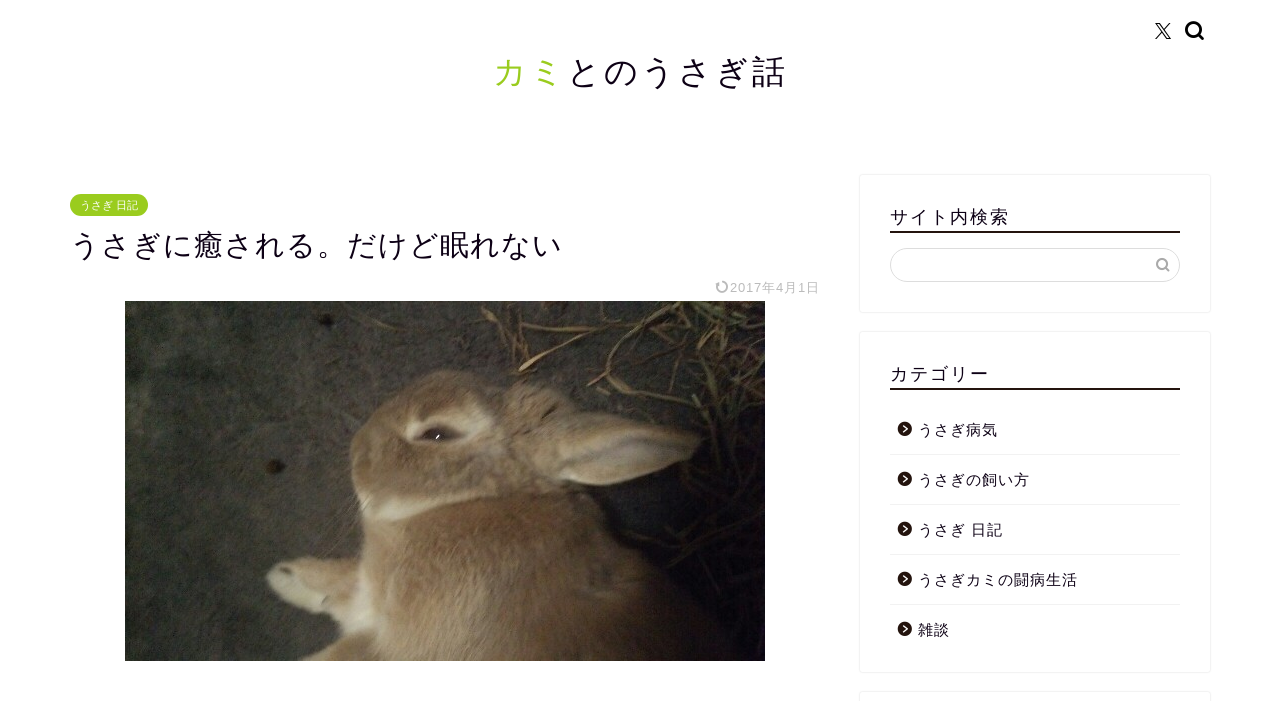

--- FILE ---
content_type: text/html; charset=UTF-8
request_url: https://usagibanashi.com/192145/
body_size: 18080
content:
<!DOCTYPE html>
<html lang="ja">
<head prefix="og: http://ogp.me/ns# fb: http://ogp.me/ns/fb# article: http://ogp.me/ns/article#">
<meta charset="utf-8">
<meta http-equiv="X-UA-Compatible" content="IE=edge">
<meta name="viewport" content="width=device-width, initial-scale=1">
<!-- ここからOGP -->
<meta property="og:type" content="blog">
			<meta property="og:title" content="うさぎに癒される。だけど眠れない｜カミとのうさぎ話">
		<meta property="og:url" content="https://usagibanashi.com/192145/">
			<meta property="og:description" content="俺が寝る時、カミは必ず俺の隣に来て一緒に寝る。甘えん坊さんのうさぎだ。 むかしは一切そんな事はしなかったのだが、半年前ぐ">
						<meta property="og:image" content="https://usagibanashi.com/wp-content/uploads/2016/09/1-16.jpg">
	<meta property="og:site_name" content="カミとのうさぎ話">
<meta property="fb:admins" content="">
<meta name="twitter:card" content="summary_large_image">
	<meta name="twitter:site" content="@kikupanchi1">
<!-- ここまでOGP --> 

<meta name="description" itemprop="description" content="俺が寝る時、カミは必ず俺の隣に来て一緒に寝る。甘えん坊さんのうさぎだ。 むかしは一切そんな事はしなかったのだが、半年前ぐ" >
<link rel="canonical" href="https://usagibanashi.com/192145/">
<title>うさぎに癒される。だけど眠れない｜カミとのうさぎ話</title>
<meta name='robots' content='max-image-preview:large' />
	<style>img:is([sizes="auto" i], [sizes^="auto," i]) { contain-intrinsic-size: 3000px 1500px }</style>
	<link rel='dns-prefetch' href='//cdnjs.cloudflare.com' />
<link rel="alternate" type="application/rss+xml" title="カミとのうさぎ話 &raquo; フィード" href="https://usagibanashi.com/feed/" />
<script type="text/javascript">
/* <![CDATA[ */
window._wpemojiSettings = {"baseUrl":"https:\/\/s.w.org\/images\/core\/emoji\/16.0.1\/72x72\/","ext":".png","svgUrl":"https:\/\/s.w.org\/images\/core\/emoji\/16.0.1\/svg\/","svgExt":".svg","source":{"concatemoji":"https:\/\/usagibanashi.com\/wp-includes\/js\/wp-emoji-release.min.js?ver=6.8.3"}};
/*! This file is auto-generated */
!function(s,n){var o,i,e;function c(e){try{var t={supportTests:e,timestamp:(new Date).valueOf()};sessionStorage.setItem(o,JSON.stringify(t))}catch(e){}}function p(e,t,n){e.clearRect(0,0,e.canvas.width,e.canvas.height),e.fillText(t,0,0);var t=new Uint32Array(e.getImageData(0,0,e.canvas.width,e.canvas.height).data),a=(e.clearRect(0,0,e.canvas.width,e.canvas.height),e.fillText(n,0,0),new Uint32Array(e.getImageData(0,0,e.canvas.width,e.canvas.height).data));return t.every(function(e,t){return e===a[t]})}function u(e,t){e.clearRect(0,0,e.canvas.width,e.canvas.height),e.fillText(t,0,0);for(var n=e.getImageData(16,16,1,1),a=0;a<n.data.length;a++)if(0!==n.data[a])return!1;return!0}function f(e,t,n,a){switch(t){case"flag":return n(e,"\ud83c\udff3\ufe0f\u200d\u26a7\ufe0f","\ud83c\udff3\ufe0f\u200b\u26a7\ufe0f")?!1:!n(e,"\ud83c\udde8\ud83c\uddf6","\ud83c\udde8\u200b\ud83c\uddf6")&&!n(e,"\ud83c\udff4\udb40\udc67\udb40\udc62\udb40\udc65\udb40\udc6e\udb40\udc67\udb40\udc7f","\ud83c\udff4\u200b\udb40\udc67\u200b\udb40\udc62\u200b\udb40\udc65\u200b\udb40\udc6e\u200b\udb40\udc67\u200b\udb40\udc7f");case"emoji":return!a(e,"\ud83e\udedf")}return!1}function g(e,t,n,a){var r="undefined"!=typeof WorkerGlobalScope&&self instanceof WorkerGlobalScope?new OffscreenCanvas(300,150):s.createElement("canvas"),o=r.getContext("2d",{willReadFrequently:!0}),i=(o.textBaseline="top",o.font="600 32px Arial",{});return e.forEach(function(e){i[e]=t(o,e,n,a)}),i}function t(e){var t=s.createElement("script");t.src=e,t.defer=!0,s.head.appendChild(t)}"undefined"!=typeof Promise&&(o="wpEmojiSettingsSupports",i=["flag","emoji"],n.supports={everything:!0,everythingExceptFlag:!0},e=new Promise(function(e){s.addEventListener("DOMContentLoaded",e,{once:!0})}),new Promise(function(t){var n=function(){try{var e=JSON.parse(sessionStorage.getItem(o));if("object"==typeof e&&"number"==typeof e.timestamp&&(new Date).valueOf()<e.timestamp+604800&&"object"==typeof e.supportTests)return e.supportTests}catch(e){}return null}();if(!n){if("undefined"!=typeof Worker&&"undefined"!=typeof OffscreenCanvas&&"undefined"!=typeof URL&&URL.createObjectURL&&"undefined"!=typeof Blob)try{var e="postMessage("+g.toString()+"("+[JSON.stringify(i),f.toString(),p.toString(),u.toString()].join(",")+"));",a=new Blob([e],{type:"text/javascript"}),r=new Worker(URL.createObjectURL(a),{name:"wpTestEmojiSupports"});return void(r.onmessage=function(e){c(n=e.data),r.terminate(),t(n)})}catch(e){}c(n=g(i,f,p,u))}t(n)}).then(function(e){for(var t in e)n.supports[t]=e[t],n.supports.everything=n.supports.everything&&n.supports[t],"flag"!==t&&(n.supports.everythingExceptFlag=n.supports.everythingExceptFlag&&n.supports[t]);n.supports.everythingExceptFlag=n.supports.everythingExceptFlag&&!n.supports.flag,n.DOMReady=!1,n.readyCallback=function(){n.DOMReady=!0}}).then(function(){return e}).then(function(){var e;n.supports.everything||(n.readyCallback(),(e=n.source||{}).concatemoji?t(e.concatemoji):e.wpemoji&&e.twemoji&&(t(e.twemoji),t(e.wpemoji)))}))}((window,document),window._wpemojiSettings);
/* ]]> */
</script>
<style id='wp-emoji-styles-inline-css' type='text/css'>

	img.wp-smiley, img.emoji {
		display: inline !important;
		border: none !important;
		box-shadow: none !important;
		height: 1em !important;
		width: 1em !important;
		margin: 0 0.07em !important;
		vertical-align: -0.1em !important;
		background: none !important;
		padding: 0 !important;
	}
</style>
<link rel='stylesheet' id='wp-block-library-css' href='https://usagibanashi.com/wp-includes/css/dist/block-library/style.min.css?ver=6.8.3' type='text/css' media='all' />
<style id='classic-theme-styles-inline-css' type='text/css'>
/*! This file is auto-generated */
.wp-block-button__link{color:#fff;background-color:#32373c;border-radius:9999px;box-shadow:none;text-decoration:none;padding:calc(.667em + 2px) calc(1.333em + 2px);font-size:1.125em}.wp-block-file__button{background:#32373c;color:#fff;text-decoration:none}
</style>
<style id='rinkerg-gutenberg-rinker-style-inline-css' type='text/css'>
.wp-block-create-block-block{background-color:#21759b;color:#fff;padding:2px}

</style>
<style id='global-styles-inline-css' type='text/css'>
:root{--wp--preset--aspect-ratio--square: 1;--wp--preset--aspect-ratio--4-3: 4/3;--wp--preset--aspect-ratio--3-4: 3/4;--wp--preset--aspect-ratio--3-2: 3/2;--wp--preset--aspect-ratio--2-3: 2/3;--wp--preset--aspect-ratio--16-9: 16/9;--wp--preset--aspect-ratio--9-16: 9/16;--wp--preset--color--black: #000000;--wp--preset--color--cyan-bluish-gray: #abb8c3;--wp--preset--color--white: #ffffff;--wp--preset--color--pale-pink: #f78da7;--wp--preset--color--vivid-red: #cf2e2e;--wp--preset--color--luminous-vivid-orange: #ff6900;--wp--preset--color--luminous-vivid-amber: #fcb900;--wp--preset--color--light-green-cyan: #7bdcb5;--wp--preset--color--vivid-green-cyan: #00d084;--wp--preset--color--pale-cyan-blue: #8ed1fc;--wp--preset--color--vivid-cyan-blue: #0693e3;--wp--preset--color--vivid-purple: #9b51e0;--wp--preset--gradient--vivid-cyan-blue-to-vivid-purple: linear-gradient(135deg,rgba(6,147,227,1) 0%,rgb(155,81,224) 100%);--wp--preset--gradient--light-green-cyan-to-vivid-green-cyan: linear-gradient(135deg,rgb(122,220,180) 0%,rgb(0,208,130) 100%);--wp--preset--gradient--luminous-vivid-amber-to-luminous-vivid-orange: linear-gradient(135deg,rgba(252,185,0,1) 0%,rgba(255,105,0,1) 100%);--wp--preset--gradient--luminous-vivid-orange-to-vivid-red: linear-gradient(135deg,rgba(255,105,0,1) 0%,rgb(207,46,46) 100%);--wp--preset--gradient--very-light-gray-to-cyan-bluish-gray: linear-gradient(135deg,rgb(238,238,238) 0%,rgb(169,184,195) 100%);--wp--preset--gradient--cool-to-warm-spectrum: linear-gradient(135deg,rgb(74,234,220) 0%,rgb(151,120,209) 20%,rgb(207,42,186) 40%,rgb(238,44,130) 60%,rgb(251,105,98) 80%,rgb(254,248,76) 100%);--wp--preset--gradient--blush-light-purple: linear-gradient(135deg,rgb(255,206,236) 0%,rgb(152,150,240) 100%);--wp--preset--gradient--blush-bordeaux: linear-gradient(135deg,rgb(254,205,165) 0%,rgb(254,45,45) 50%,rgb(107,0,62) 100%);--wp--preset--gradient--luminous-dusk: linear-gradient(135deg,rgb(255,203,112) 0%,rgb(199,81,192) 50%,rgb(65,88,208) 100%);--wp--preset--gradient--pale-ocean: linear-gradient(135deg,rgb(255,245,203) 0%,rgb(182,227,212) 50%,rgb(51,167,181) 100%);--wp--preset--gradient--electric-grass: linear-gradient(135deg,rgb(202,248,128) 0%,rgb(113,206,126) 100%);--wp--preset--gradient--midnight: linear-gradient(135deg,rgb(2,3,129) 0%,rgb(40,116,252) 100%);--wp--preset--font-size--small: 13px;--wp--preset--font-size--medium: 20px;--wp--preset--font-size--large: 36px;--wp--preset--font-size--x-large: 42px;--wp--preset--spacing--20: 0.44rem;--wp--preset--spacing--30: 0.67rem;--wp--preset--spacing--40: 1rem;--wp--preset--spacing--50: 1.5rem;--wp--preset--spacing--60: 2.25rem;--wp--preset--spacing--70: 3.38rem;--wp--preset--spacing--80: 5.06rem;--wp--preset--shadow--natural: 6px 6px 9px rgba(0, 0, 0, 0.2);--wp--preset--shadow--deep: 12px 12px 50px rgba(0, 0, 0, 0.4);--wp--preset--shadow--sharp: 6px 6px 0px rgba(0, 0, 0, 0.2);--wp--preset--shadow--outlined: 6px 6px 0px -3px rgba(255, 255, 255, 1), 6px 6px rgba(0, 0, 0, 1);--wp--preset--shadow--crisp: 6px 6px 0px rgba(0, 0, 0, 1);}:where(.is-layout-flex){gap: 0.5em;}:where(.is-layout-grid){gap: 0.5em;}body .is-layout-flex{display: flex;}.is-layout-flex{flex-wrap: wrap;align-items: center;}.is-layout-flex > :is(*, div){margin: 0;}body .is-layout-grid{display: grid;}.is-layout-grid > :is(*, div){margin: 0;}:where(.wp-block-columns.is-layout-flex){gap: 2em;}:where(.wp-block-columns.is-layout-grid){gap: 2em;}:where(.wp-block-post-template.is-layout-flex){gap: 1.25em;}:where(.wp-block-post-template.is-layout-grid){gap: 1.25em;}.has-black-color{color: var(--wp--preset--color--black) !important;}.has-cyan-bluish-gray-color{color: var(--wp--preset--color--cyan-bluish-gray) !important;}.has-white-color{color: var(--wp--preset--color--white) !important;}.has-pale-pink-color{color: var(--wp--preset--color--pale-pink) !important;}.has-vivid-red-color{color: var(--wp--preset--color--vivid-red) !important;}.has-luminous-vivid-orange-color{color: var(--wp--preset--color--luminous-vivid-orange) !important;}.has-luminous-vivid-amber-color{color: var(--wp--preset--color--luminous-vivid-amber) !important;}.has-light-green-cyan-color{color: var(--wp--preset--color--light-green-cyan) !important;}.has-vivid-green-cyan-color{color: var(--wp--preset--color--vivid-green-cyan) !important;}.has-pale-cyan-blue-color{color: var(--wp--preset--color--pale-cyan-blue) !important;}.has-vivid-cyan-blue-color{color: var(--wp--preset--color--vivid-cyan-blue) !important;}.has-vivid-purple-color{color: var(--wp--preset--color--vivid-purple) !important;}.has-black-background-color{background-color: var(--wp--preset--color--black) !important;}.has-cyan-bluish-gray-background-color{background-color: var(--wp--preset--color--cyan-bluish-gray) !important;}.has-white-background-color{background-color: var(--wp--preset--color--white) !important;}.has-pale-pink-background-color{background-color: var(--wp--preset--color--pale-pink) !important;}.has-vivid-red-background-color{background-color: var(--wp--preset--color--vivid-red) !important;}.has-luminous-vivid-orange-background-color{background-color: var(--wp--preset--color--luminous-vivid-orange) !important;}.has-luminous-vivid-amber-background-color{background-color: var(--wp--preset--color--luminous-vivid-amber) !important;}.has-light-green-cyan-background-color{background-color: var(--wp--preset--color--light-green-cyan) !important;}.has-vivid-green-cyan-background-color{background-color: var(--wp--preset--color--vivid-green-cyan) !important;}.has-pale-cyan-blue-background-color{background-color: var(--wp--preset--color--pale-cyan-blue) !important;}.has-vivid-cyan-blue-background-color{background-color: var(--wp--preset--color--vivid-cyan-blue) !important;}.has-vivid-purple-background-color{background-color: var(--wp--preset--color--vivid-purple) !important;}.has-black-border-color{border-color: var(--wp--preset--color--black) !important;}.has-cyan-bluish-gray-border-color{border-color: var(--wp--preset--color--cyan-bluish-gray) !important;}.has-white-border-color{border-color: var(--wp--preset--color--white) !important;}.has-pale-pink-border-color{border-color: var(--wp--preset--color--pale-pink) !important;}.has-vivid-red-border-color{border-color: var(--wp--preset--color--vivid-red) !important;}.has-luminous-vivid-orange-border-color{border-color: var(--wp--preset--color--luminous-vivid-orange) !important;}.has-luminous-vivid-amber-border-color{border-color: var(--wp--preset--color--luminous-vivid-amber) !important;}.has-light-green-cyan-border-color{border-color: var(--wp--preset--color--light-green-cyan) !important;}.has-vivid-green-cyan-border-color{border-color: var(--wp--preset--color--vivid-green-cyan) !important;}.has-pale-cyan-blue-border-color{border-color: var(--wp--preset--color--pale-cyan-blue) !important;}.has-vivid-cyan-blue-border-color{border-color: var(--wp--preset--color--vivid-cyan-blue) !important;}.has-vivid-purple-border-color{border-color: var(--wp--preset--color--vivid-purple) !important;}.has-vivid-cyan-blue-to-vivid-purple-gradient-background{background: var(--wp--preset--gradient--vivid-cyan-blue-to-vivid-purple) !important;}.has-light-green-cyan-to-vivid-green-cyan-gradient-background{background: var(--wp--preset--gradient--light-green-cyan-to-vivid-green-cyan) !important;}.has-luminous-vivid-amber-to-luminous-vivid-orange-gradient-background{background: var(--wp--preset--gradient--luminous-vivid-amber-to-luminous-vivid-orange) !important;}.has-luminous-vivid-orange-to-vivid-red-gradient-background{background: var(--wp--preset--gradient--luminous-vivid-orange-to-vivid-red) !important;}.has-very-light-gray-to-cyan-bluish-gray-gradient-background{background: var(--wp--preset--gradient--very-light-gray-to-cyan-bluish-gray) !important;}.has-cool-to-warm-spectrum-gradient-background{background: var(--wp--preset--gradient--cool-to-warm-spectrum) !important;}.has-blush-light-purple-gradient-background{background: var(--wp--preset--gradient--blush-light-purple) !important;}.has-blush-bordeaux-gradient-background{background: var(--wp--preset--gradient--blush-bordeaux) !important;}.has-luminous-dusk-gradient-background{background: var(--wp--preset--gradient--luminous-dusk) !important;}.has-pale-ocean-gradient-background{background: var(--wp--preset--gradient--pale-ocean) !important;}.has-electric-grass-gradient-background{background: var(--wp--preset--gradient--electric-grass) !important;}.has-midnight-gradient-background{background: var(--wp--preset--gradient--midnight) !important;}.has-small-font-size{font-size: var(--wp--preset--font-size--small) !important;}.has-medium-font-size{font-size: var(--wp--preset--font-size--medium) !important;}.has-large-font-size{font-size: var(--wp--preset--font-size--large) !important;}.has-x-large-font-size{font-size: var(--wp--preset--font-size--x-large) !important;}
:where(.wp-block-post-template.is-layout-flex){gap: 1.25em;}:where(.wp-block-post-template.is-layout-grid){gap: 1.25em;}
:where(.wp-block-columns.is-layout-flex){gap: 2em;}:where(.wp-block-columns.is-layout-grid){gap: 2em;}
:root :where(.wp-block-pullquote){font-size: 1.5em;line-height: 1.6;}
</style>
<link rel='stylesheet' id='yyi_rinker_stylesheet-css' href='https://usagibanashi.com/wp-content/plugins/yyi-rinker/css/style.css?v=1.11.1&#038;ver=6.8.3' type='text/css' media='all' />
<link rel='stylesheet' id='parent-style-css' href='https://usagibanashi.com/wp-content/themes/jin/style.css?ver=6.8.3' type='text/css' media='all' />
<link rel='stylesheet' id='theme-style-css' href='https://usagibanashi.com/wp-content/themes/jin-child/style.css?ver=6.8.3' type='text/css' media='all' />
<link rel='stylesheet' id='swiper-style-css' href='https://cdnjs.cloudflare.com/ajax/libs/Swiper/4.0.7/css/swiper.min.css?ver=6.8.3' type='text/css' media='all' />
<script type="text/javascript" src="https://usagibanashi.com/wp-includes/js/jquery/jquery.min.js?ver=3.7.1" id="jquery-core-js"></script>
<script type="text/javascript" src="https://usagibanashi.com/wp-includes/js/jquery/jquery-migrate.min.js?ver=3.4.1" id="jquery-migrate-js"></script>
<script type="text/javascript" src="https://usagibanashi.com/wp-content/plugins/yyi-rinker/js/event-tracking.js?v=1.11.1" id="yyi_rinker_event_tracking_script-js"></script>
<link rel="https://api.w.org/" href="https://usagibanashi.com/wp-json/" /><link rel="alternate" title="JSON" type="application/json" href="https://usagibanashi.com/wp-json/wp/v2/posts/102" /><link rel='shortlink' href='https://usagibanashi.com/?p=102' />
<link rel="alternate" title="oEmbed (JSON)" type="application/json+oembed" href="https://usagibanashi.com/wp-json/oembed/1.0/embed?url=https%3A%2F%2Fusagibanashi.com%2F192145%2F" />
<link rel="alternate" title="oEmbed (XML)" type="text/xml+oembed" href="https://usagibanashi.com/wp-json/oembed/1.0/embed?url=https%3A%2F%2Fusagibanashi.com%2F192145%2F&#038;format=xml" />
<style>
.yyi-rinker-images {
    display: flex;
    justify-content: center;
    align-items: center;
    position: relative;

}
div.yyi-rinker-image img.yyi-rinker-main-img.hidden {
    display: none;
}

.yyi-rinker-images-arrow {
    cursor: pointer;
    position: absolute;
    top: 50%;
    display: block;
    margin-top: -11px;
    opacity: 0.6;
    width: 22px;
}

.yyi-rinker-images-arrow-left{
    left: -10px;
}
.yyi-rinker-images-arrow-right{
    right: -10px;
}

.yyi-rinker-images-arrow-left.hidden {
    display: none;
}

.yyi-rinker-images-arrow-right.hidden {
    display: none;
}
div.yyi-rinker-contents.yyi-rinker-design-tate  div.yyi-rinker-box{
    flex-direction: column;
}

div.yyi-rinker-contents.yyi-rinker-design-slim div.yyi-rinker-box .yyi-rinker-links {
    flex-direction: column;
}

div.yyi-rinker-contents.yyi-rinker-design-slim div.yyi-rinker-info {
    width: 100%;
}

div.yyi-rinker-contents.yyi-rinker-design-slim .yyi-rinker-title {
    text-align: center;
}

div.yyi-rinker-contents.yyi-rinker-design-slim .yyi-rinker-links {
    text-align: center;
}
div.yyi-rinker-contents.yyi-rinker-design-slim .yyi-rinker-image {
    margin: auto;
}

div.yyi-rinker-contents.yyi-rinker-design-slim div.yyi-rinker-info ul.yyi-rinker-links li {
	align-self: stretch;
}
div.yyi-rinker-contents.yyi-rinker-design-slim div.yyi-rinker-box div.yyi-rinker-info {
	padding: 0;
}
div.yyi-rinker-contents.yyi-rinker-design-slim div.yyi-rinker-box {
	flex-direction: column;
	padding: 14px 5px 0;
}

.yyi-rinker-design-slim div.yyi-rinker-box div.yyi-rinker-info {
	text-align: center;
}

.yyi-rinker-design-slim div.price-box span.price {
	display: block;
}

div.yyi-rinker-contents.yyi-rinker-design-slim div.yyi-rinker-info div.yyi-rinker-title a{
	font-size:16px;
}

div.yyi-rinker-contents.yyi-rinker-design-slim ul.yyi-rinker-links li.amazonkindlelink:before,  div.yyi-rinker-contents.yyi-rinker-design-slim ul.yyi-rinker-links li.amazonlink:before,  div.yyi-rinker-contents.yyi-rinker-design-slim ul.yyi-rinker-links li.rakutenlink:before, div.yyi-rinker-contents.yyi-rinker-design-slim ul.yyi-rinker-links li.yahoolink:before, div.yyi-rinker-contents.yyi-rinker-design-slim ul.yyi-rinker-links li.mercarilink:before {
	font-size:12px;
}

div.yyi-rinker-contents.yyi-rinker-design-slim ul.yyi-rinker-links li a {
	font-size: 13px;
}
.entry-content ul.yyi-rinker-links li {
	padding: 0;
}

div.yyi-rinker-contents .yyi-rinker-attention.attention_desing_right_ribbon {
    width: 89px;
    height: 91px;
    position: absolute;
    top: -1px;
    right: -1px;
    left: auto;
    overflow: hidden;
}

div.yyi-rinker-contents .yyi-rinker-attention.attention_desing_right_ribbon span {
    display: inline-block;
    width: 146px;
    position: absolute;
    padding: 4px 0;
    left: -13px;
    top: 12px;
    text-align: center;
    font-size: 12px;
    line-height: 24px;
    -webkit-transform: rotate(45deg);
    transform: rotate(45deg);
    box-shadow: 0 1px 3px rgba(0, 0, 0, 0.2);
}

div.yyi-rinker-contents .yyi-rinker-attention.attention_desing_right_ribbon {
    background: none;
}
.yyi-rinker-attention.attention_desing_right_ribbon .yyi-rinker-attention-after,
.yyi-rinker-attention.attention_desing_right_ribbon .yyi-rinker-attention-before{
display:none;
}
div.yyi-rinker-use-right_ribbon div.yyi-rinker-title {
    margin-right: 2rem;
}

				</style>	<style type="text/css">
		#wrapper {
			background-color: #ffffff;
			background-image: url();
					}

		.related-entry-headline-text span:before,
		#comment-title span:before,
		#reply-title span:before {
			background-color: #24140e;
			border-color: #24140e !important;
		}

		#breadcrumb:after,
		#page-top a {
			background-color: #393542;
		}

		footer {
			background-color: #393542;
		}

		.footer-inner a,
		#copyright,
		#copyright-center {
			border-color: #ffffff !important;
			color: #ffffff !important;
		}

		#footer-widget-area {
			border-color: #ffffff !important;
		}

		.page-top-footer a {
			color: #393542 !important;
		}

		#breadcrumb ul li,
		#breadcrumb ul li a {
			color: #393542 !important;
		}

		body,
		a,
		a:link,
		a:visited,
		.my-profile,
		.widgettitle,
		.tabBtn-mag label {
			color: #0d0015;
		}

		a:hover {
			color: #e22255;
		}

		.widget_nav_menu ul>li>a:before,
		.widget_categories ul>li>a:before,
		.widget_pages ul>li>a:before,
		.widget_recent_entries ul>li>a:before,
		.widget_archive ul>li>a:before,
		.widget_archive form:after,
		.widget_categories form:after,
		.widget_nav_menu ul>li>ul.sub-menu>li>a:before,
		.widget_categories ul>li>.children>li>a:before,
		.widget_pages ul>li>.children>li>a:before,
		.widget_nav_menu ul>li>ul.sub-menu>li>ul.sub-menu li>a:before,
		.widget_categories ul>li>.children>li>.children li>a:before,
		.widget_pages ul>li>.children>li>.children li>a:before {
			color: #24140e;
		}

		.widget_nav_menu ul .sub-menu .sub-menu li a:before {
			background-color: #0d0015 !important;
		}

		.d--labeling-act-border {
			border-color: rgba(13, 0, 21, 0.18);
		}

		.c--labeling-act.d--labeling-act-solid {
			background-color: rgba(13, 0, 21, 0.06);
		}

		.a--labeling-act {
			color: rgba(13, 0, 21, 0.6);
		}

		.a--labeling-small-act span {
			background-color: rgba(13, 0, 21, 0.21);
		}

		.c--labeling-act.d--labeling-act-strong {
			background-color: rgba(13, 0, 21, 0.045);
		}

		.d--labeling-act-strong .a--labeling-act {
			color: rgba(13, 0, 21, 0.75);
		}


		footer .footer-widget,
		footer .footer-widget a,
		footer .footer-widget ul li,
		.footer-widget.widget_nav_menu ul>li>a:before,
		.footer-widget.widget_categories ul>li>a:before,
		.footer-widget.widget_recent_entries ul>li>a:before,
		.footer-widget.widget_pages ul>li>a:before,
		.footer-widget.widget_archive ul>li>a:before,
		footer .widget_tag_cloud .tagcloud a:before {
			color: #ffffff !important;
			border-color: #ffffff !important;
		}

		footer .footer-widget .widgettitle {
			color: #ffffff !important;
			border-color: #9acc1e !important;
		}

		footer .widget_nav_menu ul .children .children li a:before,
		footer .widget_categories ul .children .children li a:before,
		footer .widget_nav_menu ul .sub-menu .sub-menu li a:before {
			background-color: #ffffff !important;
		}

		#drawernav a:hover,
		.post-list-title,
		#prev-next p,
		#toc_container .toc_list li a {
			color: #0d0015 !important;
		}

		#header-box {
			background-color: #ffffff;
		}

		@media (min-width: 768px) {

			#header-box .header-box10-bg:before,
			#header-box .header-box11-bg:before {
				border-radius: 2px;
			}
		}

		@media (min-width: 768px) {
			.top-image-meta {
				margin-top: calc(0px - 30px);
			}
		}

		@media (min-width: 1200px) {
			.top-image-meta {
				margin-top: calc(0px);
			}
		}

		.pickup-contents:before {
			background-color: #ffffff !important;
		}

		.main-image-text {
			color: #686357;
		}

		.main-image-text-sub {
			color: #686357;
		}

		@media (min-width: 481px) {
			#site-info {
				padding-top: 50px !important;
				padding-bottom: 50px !important;
			}
		}

		#site-info span a {
			color: #0d0015 !important;
		}

		#headmenu .headsns .line a svg {
			fill: #000000 !important;
		}

		#headmenu .headsns a,
		#headmenu {
			color: #000000 !important;
			border-color: #000000 !important;
		}

		.profile-follow .line-sns a svg {
			fill: #24140e !important;
		}

		.profile-follow .line-sns a:hover svg {
			fill: #9acc1e !important;
		}

		.profile-follow a {
			color: #24140e !important;
			border-color: #24140e !important;
		}

		.profile-follow a:hover,
		#headmenu .headsns a:hover {
			color: #9acc1e !important;
			border-color: #9acc1e !important;
		}

		.search-box:hover {
			color: #9acc1e !important;
			border-color: #9acc1e !important;
		}

		#header #headmenu .headsns .line a:hover svg {
			fill: #9acc1e !important;
		}

		.cps-icon-bar,
		#navtoggle:checked+.sp-menu-open .cps-icon-bar {
			background-color: #0d0015;
		}

		#nav-container {
			background-color: #a5d85d;
		}

		.menu-box .menu-item svg {
			fill: #0d0015;
		}

		#drawernav ul.menu-box>li>a,
		#drawernav2 ul.menu-box>li>a,
		#drawernav3 ul.menu-box>li>a,
		#drawernav4 ul.menu-box>li>a,
		#drawernav5 ul.menu-box>li>a,
		#drawernav ul.menu-box>li.menu-item-has-children:after,
		#drawernav2 ul.menu-box>li.menu-item-has-children:after,
		#drawernav3 ul.menu-box>li.menu-item-has-children:after,
		#drawernav4 ul.menu-box>li.menu-item-has-children:after,
		#drawernav5 ul.menu-box>li.menu-item-has-children:after {
			color: #0d0015 !important;
		}

		#drawernav ul.menu-box li a,
		#drawernav2 ul.menu-box li a,
		#drawernav3 ul.menu-box li a,
		#drawernav4 ul.menu-box li a,
		#drawernav5 ul.menu-box li a {
			font-size: 12px !important;
		}

		#drawernav3 ul.menu-box>li {
			color: #0d0015 !important;
		}

		#drawernav4 .menu-box>.menu-item>a:after,
		#drawernav3 .menu-box>.menu-item>a:after,
		#drawernav .menu-box>.menu-item>a:after {
			background-color: #0d0015 !important;
		}

		#drawernav2 .menu-box>.menu-item:hover,
		#drawernav5 .menu-box>.menu-item:hover {
			border-top-color: #24140e !important;
		}

		.cps-info-bar a {
			background-color: #46997d !important;
		}

		@media (min-width: 768px) {
			.post-list-mag .post-list-item:not(:nth-child(2n)) {
				margin-right: 2.6%;
			}
		}

		@media (min-width: 768px) {

			#tab-1:checked~.tabBtn-mag li [for="tab-1"]:after,
			#tab-2:checked~.tabBtn-mag li [for="tab-2"]:after,
			#tab-3:checked~.tabBtn-mag li [for="tab-3"]:after,
			#tab-4:checked~.tabBtn-mag li [for="tab-4"]:after {
				border-top-color: #24140e !important;
			}

			.tabBtn-mag label {
				border-bottom-color: #24140e !important;
			}
		}

		#tab-1:checked~.tabBtn-mag li [for="tab-1"],
		#tab-2:checked~.tabBtn-mag li [for="tab-2"],
		#tab-3:checked~.tabBtn-mag li [for="tab-3"],
		#tab-4:checked~.tabBtn-mag li [for="tab-4"],
		#prev-next a.next:after,
		#prev-next a.prev:after,
		.more-cat-button a:hover span:before {
			background-color: #24140e !important;
		}


		.swiper-slide .post-list-cat,
		.post-list-mag .post-list-cat,
		.post-list-mag3col .post-list-cat,
		.post-list-mag-sp1col .post-list-cat,
		.swiper-pagination-bullet-active,
		.pickup-cat,
		.post-list .post-list-cat,
		#breadcrumb .bcHome a:hover span:before,
		.popular-item:nth-child(1) .pop-num,
		.popular-item:nth-child(2) .pop-num,
		.popular-item:nth-child(3) .pop-num {
			background-color: #9acc1e !important;
		}

		.sidebar-btn a,
		.profile-sns-menu {
			background-color: #9acc1e !important;
		}

		.sp-sns-menu a,
		.pickup-contents-box a:hover .pickup-title {
			border-color: #24140e !important;
			color: #24140e !important;
		}

		.pro-line svg {
			fill: #24140e !important;
		}

		.cps-post-cat a,
		.meta-cat,
		.popular-cat {
			background-color: #9acc1e !important;
			border-color: #9acc1e !important;
		}

		.tagicon,
		.tag-box a,
		#toc_container .toc_list>li,
		#toc_container .toc_title {
			color: #24140e !important;
		}

		.widget_tag_cloud a::before {
			color: #0d0015 !important;
		}

		.tag-box a,
		#toc_container:before {
			border-color: #24140e !important;
		}

		.cps-post-cat a:hover {
			color: #e22255 !important;
		}

		.pagination li:not([class*="current"]) a:hover,
		.widget_tag_cloud a:hover {
			background-color: #24140e !important;
		}

		.pagination li:not([class*="current"]) a:hover {
			opacity: 0.5 !important;
		}

		.pagination li.current a {
			background-color: #24140e !important;
			border-color: #24140e !important;
		}

		.nextpage a:hover span {
			color: #24140e !important;
			border-color: #24140e !important;
		}

		.cta-content:before {
			background-color: #393542 !important;
		}

		.cta-text,
		.info-title {
			color: #686357 !important;
		}

		#footer-widget-area.footer_style1 .widgettitle {
			border-color: #9acc1e !important;
		}

		.sidebar_style1 .widgettitle,
		.sidebar_style5 .widgettitle {
			border-color: #24140e !important;
		}

		.sidebar_style2 .widgettitle,
		.sidebar_style4 .widgettitle,
		.sidebar_style6 .widgettitle,
		#home-bottom-widget .widgettitle,
		#home-top-widget .widgettitle,
		#post-bottom-widget .widgettitle,
		#post-top-widget .widgettitle {
			background-color: #24140e !important;
		}

		#home-bottom-widget .widget_search .search-box input[type="submit"],
		#home-top-widget .widget_search .search-box input[type="submit"],
		#post-bottom-widget .widget_search .search-box input[type="submit"],
		#post-top-widget .widget_search .search-box input[type="submit"] {
			background-color: #9acc1e !important;
		}

		.tn-logo-size {
			font-size: 240% !important;
		}

		@media (min-width: 481px) {
			.tn-logo-size img {
				width: calc(240%*0.5) !important;
			}
		}

		@media (min-width: 768px) {
			.tn-logo-size img {
				width: calc(240%*2.2) !important;
			}
		}

		@media (min-width: 1200px) {
			.tn-logo-size img {
				width: 240% !important;
			}
		}

		.sp-logo-size {
			font-size: 120% !important;
		}

		.sp-logo-size img {
			width: 120% !important;
		}

		.cps-post-main ul>li:before,
		.cps-post-main ol>li:before {
			background-color: #9acc1e !important;
		}

		.profile-card .profile-title {
			background-color: #24140e !important;
		}

		.profile-card {
			border-color: #24140e !important;
		}

		.cps-post-main a {
			color: #e22255;
		}

		.cps-post-main .marker {
			background: -webkit-linear-gradient(transparent 60%, #ffe2e9 0%);
			background: linear-gradient(transparent 60%, #ffe2e9 0%);
		}

		.cps-post-main .marker2 {
			background: -webkit-linear-gradient(transparent 60%, #d9f4ab 0%);
			background: linear-gradient(transparent 60%, #d9f4ab 0%);
		}

		.cps-post-main .jic-sc {
			color: #e9546b;
		}


		.simple-box1 {
			border-color: #f79bb1 !important;
		}

		.simple-box2 {
			border-color: #f2bf7d !important;
		}

		.simple-box3 {
			border-color: #68d6cb !important;
		}

		.simple-box4 {
			border-color: #7badd8 !important;
		}

		.simple-box4:before {
			background-color: #7badd8;
		}

		.simple-box5 {
			border-color: #e896c7 !important;
		}

		.simple-box5:before {
			background-color: #e896c7;
		}

		.simple-box6 {
			background-color: #fffdef !important;
		}

		.simple-box7 {
			border-color: #def1f9 !important;
		}

		.simple-box7:before {
			background-color: #def1f9 !important;
		}

		.simple-box8 {
			border-color: #96ddc1 !important;
		}

		.simple-box8:before {
			background-color: #96ddc1 !important;
		}

		.simple-box9:before {
			background-color: #e1c0e8 !important;
		}

		.simple-box9:after {
			border-color: #e1c0e8 #e1c0e8 #ffffff #ffffff !important;
		}

		.kaisetsu-box1:before,
		.kaisetsu-box1-title {
			background-color: #ffb49e !important;
		}

		.kaisetsu-box2 {
			border-color: #9acc1e !important;
		}

		.kaisetsu-box2-title {
			background-color: #9acc1e !important;
		}

		.kaisetsu-box4 {
			border-color: #ea91a9 !important;
		}

		.kaisetsu-box4-title {
			background-color: #ea91a9 !important;
		}

		.kaisetsu-box5:before {
			background-color: #57b3ba !important;
		}

		.kaisetsu-box5-title {
			background-color: #57b3ba !important;
		}

		.concept-box1 {
			border-color: #85db8f !important;
		}

		.concept-box1:after {
			background-color: #85db8f !important;
		}

		.concept-box1:before {
			content: "ポイント" !important;
			color: #85db8f !important;
		}

		.concept-box2 {
			border-color: #f7cf6a !important;
		}

		.concept-box2:after {
			background-color: #f7cf6a !important;
		}

		.concept-box2:before {
			content: "注意点" !important;
			color: #f7cf6a !important;
		}

		.concept-box3 {
			border-color: #86cee8 !important;
		}

		.concept-box3:after {
			background-color: #86cee8 !important;
		}

		.concept-box3:before {
			content: "良い例" !important;
			color: #86cee8 !important;
		}

		.concept-box4 {
			border-color: #ed8989 !important;
		}

		.concept-box4:after {
			background-color: #ed8989 !important;
		}

		.concept-box4:before {
			content: "悪い例" !important;
			color: #ed8989 !important;
		}

		.concept-box5 {
			border-color: #9e9e9e !important;
		}

		.concept-box5:after {
			background-color: #9e9e9e !important;
		}

		.concept-box5:before {
			content: "参考" !important;
			color: #9e9e9e !important;
		}

		.concept-box6 {
			border-color: #8eaced !important;
		}

		.concept-box6:after {
			background-color: #8eaced !important;
		}

		.concept-box6:before {
			content: "メモ" !important;
			color: #8eaced !important;
		}

		.innerlink-box1,
		.blog-card {
			border-color: #9acc1e !important;
		}

		.innerlink-box1-title {
			background-color: #9acc1e !important;
			border-color: #9acc1e !important;
		}

		.innerlink-box1:before,
		.blog-card-hl-box {
			background-color: #9acc1e !important;
		}

		.concept-box1:before,
		.concept-box2:before,
		.concept-box3:before,
		.concept-box4:before,
		.concept-box5:before,
		.concept-box6:before {
			background-color: #ffffff;
			background-image: url();
		}

		.concept-box1:after,
		.concept-box2:after,
		.concept-box3:after,
		.concept-box4:after,
		.concept-box5:after,
		.concept-box6:after {
			border-color: #ffffff;
			border-image: url() 27 23 / 50px 30px / 1rem round space0 / 5px 5px;
		}

		.jin-ac-box01-title::after {
			color: #24140e;
		}

		.color-button01 a,
		.color-button01 a:hover,
		.color-button01:before {
			background-color: #9acc1e !important;
		}

		.top-image-btn-color a,
		.top-image-btn-color a:hover,
		.top-image-btn-color:before {
			background-color: #ffb27f !important;
		}

		.color-button02 a,
		.color-button02 a:hover,
		.color-button02:before {
			background-color: #e22255 !important;
		}

		.color-button01-big a,
		.color-button01-big a:hover,
		.color-button01-big:before {
			background-color: #e22255 !important;
		}

		.color-button01-big a,
		.color-button01-big:before {
			border-radius: 50px !important;
		}

		.color-button01-big a {
			padding-top: 20px !important;
			padding-bottom: 20px !important;
		}

		.color-button02-big a,
		.color-button02-big a:hover,
		.color-button02-big:before {
			background-color: #e25178 !important;
		}

		.color-button02-big a,
		.color-button02-big:before {
			border-radius: 40px !important;
		}

		.color-button02-big a {
			padding-top: 20px !important;
			padding-bottom: 20px !important;
		}

		.color-button01-big {
			width: 75% !important;
		}

		.color-button02-big {
			width: 75% !important;
		}

		.top-image-btn-color:before,
		.color-button01:before,
		.color-button02:before,
		.color-button01-big:before,
		.color-button02-big:before {
			bottom: -1px;
			left: -1px;
			width: 100%;
			height: 100%;
			border-radius: 6px;
			box-shadow: 0px 1px 5px 0px rgba(0, 0, 0, 0.25);
			-webkit-transition: all .4s;
			transition: all .4s;
		}

		.top-image-btn-color a:hover,
		.color-button01 a:hover,
		.color-button02 a:hover,
		.color-button01-big a:hover,
		.color-button02-big a:hover {
			-webkit-transform: translateY(2px);
			transform: translateY(2px);
			-webkit-filter: brightness(0.95);
			filter: brightness(0.95);
		}

		.top-image-btn-color:hover:before,
		.color-button01:hover:before,
		.color-button02:hover:before,
		.color-button01-big:hover:before,
		.color-button02-big:hover:before {
			-webkit-transform: translateY(2px);
			transform: translateY(2px);
			box-shadow: none !important;
		}

		.h2-style01 h2,
		.h2-style02 h2:before,
		.h2-style03 h2,
		.h2-style04 h2:before,
		.h2-style05 h2,
		.h2-style07 h2:before,
		.h2-style07 h2:after,
		.h3-style03 h3:before,
		.h3-style02 h3:before,
		.h3-style05 h3:before,
		.h3-style07 h3:before,
		.h2-style08 h2:after,
		.h2-style10 h2:before,
		.h2-style10 h2:after,
		.h3-style02 h3:after,
		.h4-style02 h4:before {
			background-color: #24140e !important;
		}

		.h3-style01 h3,
		.h3-style04 h3,
		.h3-style05 h3,
		.h3-style06 h3,
		.h4-style01 h4,
		.h2-style02 h2,
		.h2-style08 h2,
		.h2-style08 h2:before,
		.h2-style09 h2,
		.h4-style03 h4 {
			border-color: #24140e !important;
		}

		.h2-style05 h2:before {
			border-top-color: #24140e !important;
		}

		.h2-style06 h2:before,
		.sidebar_style3 .widgettitle:after {
			background-image: linear-gradient(-45deg,
					transparent 25%,
					#24140e 25%,
					#24140e 50%,
					transparent 50%,
					transparent 75%,
					#24140e 75%,
					#24140e);
		}

		.jin-h2-icons.h2-style02 h2 .jic:before,
		.jin-h2-icons.h2-style04 h2 .jic:before,
		.jin-h2-icons.h2-style06 h2 .jic:before,
		.jin-h2-icons.h2-style07 h2 .jic:before,
		.jin-h2-icons.h2-style08 h2 .jic:before,
		.jin-h2-icons.h2-style09 h2 .jic:before,
		.jin-h2-icons.h2-style10 h2 .jic:before,
		.jin-h3-icons.h3-style01 h3 .jic:before,
		.jin-h3-icons.h3-style02 h3 .jic:before,
		.jin-h3-icons.h3-style03 h3 .jic:before,
		.jin-h3-icons.h3-style04 h3 .jic:before,
		.jin-h3-icons.h3-style05 h3 .jic:before,
		.jin-h3-icons.h3-style06 h3 .jic:before,
		.jin-h3-icons.h3-style07 h3 .jic:before,
		.jin-h4-icons.h4-style01 h4 .jic:before,
		.jin-h4-icons.h4-style02 h4 .jic:before,
		.jin-h4-icons.h4-style03 h4 .jic:before,
		.jin-h4-icons.h4-style04 h4 .jic:before {
			color: #24140e;
		}

		@media all and (-ms-high-contrast:none) {

			*::-ms-backdrop,
			.color-button01:before,
			.color-button02:before,
			.color-button01-big:before,
			.color-button02-big:before {
				background-color: #595857 !important;
			}
		}

		.jin-lp-h2 h2,
		.jin-lp-h2 h2 {
			background-color: transparent !important;
			border-color: transparent !important;
			color: #0d0015 !important;
		}

		.jincolumn-h3style2 {
			border-color: #24140e !important;
		}

		.jinlph2-style1 h2:first-letter {
			color: #24140e !important;
		}

		.jinlph2-style2 h2,
		.jinlph2-style3 h2 {
			border-color: #24140e !important;
		}

		.jin-photo-title .jin-fusen1-down,
		.jin-photo-title .jin-fusen1-even,
		.jin-photo-title .jin-fusen1-up {
			border-left-color: #24140e;
		}

		.jin-photo-title .jin-fusen2,
		.jin-photo-title .jin-fusen3 {
			background-color: #24140e;
		}

		.jin-photo-title .jin-fusen2:before,
		.jin-photo-title .jin-fusen3:before {
			border-top-color: #24140e;
		}

		.has-huge-font-size {
			font-size: 42px !important;
		}

		.has-large-font-size {
			font-size: 36px !important;
		}

		.has-medium-font-size {
			font-size: 20px !important;
		}

		.has-normal-font-size {
			font-size: 16px !important;
		}

		.has-small-font-size {
			font-size: 13px !important;
		}
	</style>
	<style type="text/css">
		/*<!-- rtoc -->*/
		.rtoc-mokuji-content {
			background-color: #ffffff;
		}

		.rtoc-mokuji-content.frame1 {
			border: 1px solid #24140e;
		}

		.rtoc-mokuji-content #rtoc-mokuji-title {
			color: #24140e;
		}

		.rtoc-mokuji-content .rtoc-mokuji li>a {
			color: #0d0015;
		}

		.rtoc-mokuji-content .mokuji_ul.level-1>.rtoc-item::before {
			background-color: #24140e !important;
		}

		.rtoc-mokuji-content .mokuji_ul.level-2>.rtoc-item::before {
			background-color: #24140e !important;
		}

		.rtoc-mokuji-content.frame2::before,
		.rtoc-mokuji-content.frame3,
		.rtoc-mokuji-content.frame4,
		.rtoc-mokuji-content.frame5 {
			border-color: #24140e !important;
		}

		.rtoc-mokuji-content.frame5::before,
		.rtoc-mokuji-content.frame5::after {
			background-color: #24140e;
		}

		.widget_block #rtoc-mokuji-widget-wrapper .rtoc-mokuji.level-1 .rtoc-item.rtoc-current:after,
		.widget #rtoc-mokuji-widget-wrapper .rtoc-mokuji.level-1 .rtoc-item.rtoc-current:after,
		#scrollad #rtoc-mokuji-widget-wrapper .rtoc-mokuji.level-1 .rtoc-item.rtoc-current:after,
		#sideBarTracking #rtoc-mokuji-widget-wrapper .rtoc-mokuji.level-1 .rtoc-item.rtoc-current:after {
			background-color: #24140e !important;
		}

		.cls-1,
		.cls-2 {
			stroke: #24140e;
		}

		.rtoc-mokuji-content .decimal_ol.level-2>.rtoc-item::before,
		.rtoc-mokuji-content .mokuji_ol.level-2>.rtoc-item::before,
		.rtoc-mokuji-content .decimal_ol.level-2>.rtoc-item::after,
		.rtoc-mokuji-content .decimal_ol.level-2>.rtoc-item::after {
			color: #24140e;
			background-color: #24140e;
		}

		.rtoc-mokuji-content .rtoc-mokuji.level-1>.rtoc-item::before {
			color: #24140e;
		}

		.rtoc-mokuji-content .decimal_ol>.rtoc-item::after {
			background-color: #24140e;
		}

		.rtoc-mokuji-content .decimal_ol>.rtoc-item::before {
			color: #24140e;
		}

		/*rtoc_return*/
		#rtoc_return a::before {
			background-image: url(https://usagibanashi.com/wp-content/plugins/rich-table-of-content/include/../img/rtoc_return.png);
		}

		#rtoc_return a {
			background-color: #24140e !important;
		}

		/* アクセントポイント */
		.rtoc-mokuji-content .level-1>.rtoc-item #rtocAC.accent-point::after {
			background-color: #24140e;
		}

		.rtoc-mokuji-content .level-2>.rtoc-item #rtocAC.accent-point::after {
			background-color: #24140e;
		}
		.rtoc-mokuji-content.frame6,
		.rtoc-mokuji-content.frame7::before,
		.rtoc-mokuji-content.frame8::before {
			border-color: #24140e;
		}

		.rtoc-mokuji-content.frame6 #rtoc-mokuji-title,
		.rtoc-mokuji-content.frame7 #rtoc-mokuji-title::after {
			background-color: #24140e;
		}

		#rtoc-mokuji-wrapper.rtoc-mokuji-content.rtoc_h2_timeline .mokuji_ol.level-1>.rtoc-item::after,
		#rtoc-mokuji-wrapper.rtoc-mokuji-content.rtoc_h2_timeline .level-1.decimal_ol>.rtoc-item::after,
		#rtoc-mokuji-wrapper.rtoc-mokuji-content.rtoc_h3_timeline .mokuji_ol.level-2>.rtoc-item::after,
		#rtoc-mokuji-wrapper.rtoc-mokuji-content.rtoc_h3_timeline .mokuji_ol.level-2>.rtoc-item::after,
		.rtoc-mokuji-content.frame7 #rtoc-mokuji-title span::after {
			background-color: #24140e;
		}

		.widget #rtoc-mokuji-wrapper.rtoc-mokuji-content.frame6 #rtoc-mokuji-title {
			color: #24140e;
			background-color: #ffffff;
		}
	</style>
				<style type="text/css">
				.rtoc-mokuji-content #rtoc-mokuji-title {
					color: #24140e;
				}

				.rtoc-mokuji-content.frame2::before,
				.rtoc-mokuji-content.frame3,
				.rtoc-mokuji-content.frame4,
				.rtoc-mokuji-content.frame5 {
					border-color: #24140e;
				}

				.rtoc-mokuji-content .decimal_ol>.rtoc-item::before,
				.rtoc-mokuji-content .decimal_ol.level-2>.rtoc-item::before,
				.rtoc-mokuji-content .mokuji_ol>.rtoc-item::before {
					color: #24140e;
				}

				.rtoc-mokuji-content .decimal_ol>.rtoc-item::after,
				.rtoc-mokuji-content .decimal_ol>.rtoc-item::after,
				.rtoc-mokuji-content .mokuji_ul.level-1>.rtoc-item::before,
				.rtoc-mokuji-content .mokuji_ul.level-2>.rtoc-item::before {
					background-color: #24140e !important;
				}

							</style>
<link rel="icon" href="https://usagibanashi.com/wp-content/uploads/2017/01/cropped-20170102103831-1-32x32.jpg" sizes="32x32" />
<link rel="icon" href="https://usagibanashi.com/wp-content/uploads/2017/01/cropped-20170102103831-1-192x192.jpg" sizes="192x192" />
<link rel="apple-touch-icon" href="https://usagibanashi.com/wp-content/uploads/2017/01/cropped-20170102103831-1-180x180.jpg" />
<meta name="msapplication-TileImage" content="https://usagibanashi.com/wp-content/uploads/2017/01/cropped-20170102103831-1-270x270.jpg" />
		<style type="text/css" id="wp-custom-css">
			.proflink a{
	display:block;
	text-align:center;
	padding:7px 10px;
	background:#aaa;/*カラーは変更*/
	width:50%;
	margin:0 auto;
	margin-top:20px;
	border-radius:20px;
	border:3px double #fff;
	font-size:0.65rem;
	color:#fff;
}
.proflink a:hover{
		opacity:0.75;
}

/*スマホタイトル文字太く*/
@media (max-width: 767px){
.cps-post-title{
	 font-weight: 600!important;/*数字が大きいほど太く*/
}}

/*---グローバルメニューを非表示---*/
#nav-container {
display:none;
}
/*---グローバルメニューを非表示---*/


/* ------------------------------------- */
/*          Rinker カスタマイズ          */
/* ------------------------------------- */
/*全体の枠線*/
div.yyi-rinker-contents {
  border:double #CCC;
}
/*商品の画像縦中央*/
div.yyi-rinker-contents div.yyi-rinker-image {
	align-items: center;
	padding: 5px;
}
/*ボタンの幅を統一*/
div.yyi-rinker-contents ul.yyi-rinker-links li {
    width: 46%;
    padding: 0;
    margin: .4em;/*ボタンとボタンの隙間*/
}
/*ボタンの高さとテキストを中央揃え*/
div.yyi-rinker-contents ul.yyi-rinker-links li a {
    height: 2.8em;/*ボタンの高さ*/
    line-height: 2.8em;/*テキストを縦中央揃え（heightと同じ値に）*/
    padding: 0;
    text-align: center;/*テキストを横中央揃え*/
}
/*ボタンの枠線*/
div.yyi-rinker-contents ul.yyi-rinker-links li.amazonlink {border:solid 2px #ffb92e;border-radius: 2px;}
div.yyi-rinker-contents ul.yyi-rinker-links li.rakutenlink {border:solid 2px #fb7979;border-radius: 2px;}
div.yyi-rinker-contents ul.yyi-rinker-links li.yahoolink {display: block; margin:0;}
/*マウスオーバー時薄くしない*/
div.yyi-rinker-contents ul.yyi-rinker-links li a:hover {opacity: 1;}
/*マウスオーバー時ボタンの色と枠線*/
div.yyi-rinker-contents ul.yyi-rinker-links li.amazonlink:hover {background:#fff;border:solid 2px #f6a306;}
div.yyi-rinker-contents ul.yyi-rinker-links li.rakutenlink:hover {background:#fff;border:solid 2px #cf4944;}
div.yyi-rinker-contents ul.yyi-rinker-links li.yahoolink:hover {background:#fff;border:solid 2px #51a7e8;}
/*マウスオーバー時ボタンの文言色*/
div.yyi-rinker-contents ul.yyi-rinker-links li.amazonlink a:hover {color:#f6a306;}
div.yyi-rinker-contents ul.yyi-rinker-links li.rakutenlink a:hover {color:#cf4944;}
div.yyi-rinker-contents ul.yyi-rinker-links li.yahoolink a:hover {color:#51a7e8;}
/*値段*/
div.yyi-rinker-contents div.yyi-rinker-detail .price-box .price {
    font-size: 1.2em;
    letter-spacing: 0.05em;
    margin-right: .5em;
}
 
/*画面サイズ501-1070px*/
@media screen and (min-width: 501px) and (max-width: 1070px){
/*ボタンの幅調整*/
div.yyi-rinker-contents ul.yyi-rinker-links li {width: 100%;}
}
/*画面サイズ500px以下*/
@media screen and (max-width: 500px){
/*1カラムに変更*/
div.yyi-rinker-contents div.yyi-rinker-box {display: block;}
/*画像横中央揃え*/
div.yyi-rinker-contents div.yyi-rinker-image {width: auto;}
/*商品名、ボタン調整*/
div.yyi-rinker-contents div.yyi-rinker-info {width: calc(100% - 10px);}
div.yyi-rinker-contents div.yyi-rinker-detail .price-box .price {display: block;}
div.yyi-rinker-contents ul.yyi-rinker-links li {width: 100%;}
body div.yyi-rinker-contents ul.yyi-rinker-links li a {padding: 0;}
}
/* ------------------------------------- */
/*          Rinker ここまで          */
/* ------------------------------------- */
		</style>
			
<!--カエレバCSS-->
<link href="https://usagibanashi.com/wp-content/themes/jin/css/kaereba.css" rel="stylesheet" />
<!--アプリーチCSS-->

<meta name="google-site-verification" content="UpBrw4wkZVlZr3uRu-2IkgB3OFs6njWS_uqEXA4wzds" />




<!-- Global site tag (gtag.js) - Google Analytics -->
<script async src="https://www.googletagmanager.com/gtag/js?id=UA-74787484-2"></script>
<script>
  window.dataLayer = window.dataLayer || [];
  function gtag(){dataLayer.push(arguments);}
  gtag('js', new Date());

  gtag('config', 'UA-74787484-2');
</script>
</head>
<body class="wp-singular post-template-default single single-post postid-102 single-format-standard wp-theme-jin wp-child-theme-jin-child" id="nofont-style">
<div id="wrapper">

		
	<div id="scroll-content" class="animate-off">
	
		<!--ヘッダー-->

								
<div id="header-box" class="tn_on header-box animate-off">
	<div id="header" class="header-type2 header animate-off">
		
		<div id="site-info" class="ef">
												<span class="tn-logo-size"><a href='https://usagibanashi.com/' title='カミとのうさぎ話' rel='home'><span style="color:#9acc1e">カミ</span>とのうさぎ話</a></span>
									</div>

	
				<div id="headmenu">
			<span class="headsns tn_sns_on">
									<span class="twitter"><a href="https://twitter.com/kikupanchi1"><i class="jic-type jin-ifont-twitter" aria-hidden="true"></i></a></span>
																	
									

			</span>
			<span class="headsearch tn_search_on">
				<form class="search-box" role="search" method="get" id="searchform" action="https://usagibanashi.com/">
	<input type="search" placeholder="" class="text search-text" value="" name="s" id="s">
	<input type="submit" id="searchsubmit" value="&#xe931;">
</form>
			</span>
		</div>
		
	</div>
	
		
</div>

		
	<!--グローバルナビゲーション layout1-->
				<div id="nav-container" class="header-style3-animate animate-off">
			<div id="drawernav" class="ef">
				<nav class="fixed-content"><ul class="menu-box"><li class="menu-item menu-item-type-taxonomy menu-item-object-category current-post-ancestor current-menu-parent current-post-parent menu-item-2568"><a href="https://usagibanashi.com/category/%e3%81%86%e3%81%95%e3%81%8e-%e6%97%a5%e8%a8%98/">うさぎ 日記</a></li>
<li class="menu-item menu-item-type-taxonomy menu-item-object-category menu-item-2569"><a href="https://usagibanashi.com/category/%e3%81%86%e3%81%95%e3%81%8e%e3%81%ae%e9%a3%bc%e3%81%84%e6%96%b9/">うさぎの飼い方</a></li>
<li class="menu-item menu-item-type-taxonomy menu-item-object-category menu-item-2570"><a href="https://usagibanashi.com/category/%e3%81%86%e3%81%95%e3%81%8e%e3%82%ab%e3%83%9f%e3%81%ae%e9%97%98%e7%97%85%e7%94%9f%e6%b4%bb/">うさぎカミの闘病生活</a></li>
<li class="menu-item menu-item-type-taxonomy menu-item-object-category menu-item-2571"><a href="https://usagibanashi.com/category/%e3%81%86%e3%81%95%e3%81%8e%e7%97%85%e6%b0%97/">うさぎ病気</a></li>
<li class="menu-item menu-item-type-taxonomy menu-item-object-category menu-item-2572"><a href="https://usagibanashi.com/category/%e4%bb%95%e4%ba%8b/">仕事</a></li>
<li class="menu-item menu-item-type-taxonomy menu-item-object-category menu-item-2574"><a href="https://usagibanashi.com/category/%e8%aa%ad%e6%9b%b8/">読書</a></li>
<li class="menu-item menu-item-type-taxonomy menu-item-object-category menu-item-2575"><a href="https://usagibanashi.com/category/%e9%9b%91%e8%ab%87/">雑談</a></li>
</ul></nav>			</div>
		</div>
				<!--グローバルナビゲーション layout1-->
		
		<!--ヘッダー-->

		<div class="clearfix"></div>

			
																				
		
	<div id="contents">

		<!--メインコンテンツ-->
			<main id="main-contents" class="main-contents article_style2 animate-off" itemprop="mainContentOfPage">
				
								
				<section class="cps-post-box hentry">
																	<article class="cps-post">
							<header class="cps-post-header">
																<span class="cps-post-cat category-%e3%81%86%e3%81%95%e3%81%8e-%e6%97%a5%e8%a8%98" itemprop="keywords"><a href="https://usagibanashi.com/category/%e3%81%86%e3%81%95%e3%81%8e-%e6%97%a5%e8%a8%98/" style="background-color:!important;">うさぎ 日記</a></span>
																								<h1 class="cps-post-title entry-title" itemprop="headline">うさぎに癒される。だけど眠れない</h1>
								<div class="cps-post-meta vcard">
									<span class="writer fn" itemprop="author" itemscope itemtype="https://schema.org/Person"><span itemprop="name">gochi</span></span>
									<span class="cps-post-date-box">
														<span class="cps-post-date"><time class="entry-date date published updated" datetime="2017-04-01T11:55:02+09:00"><i class="jic jin-ifont-reload" aria-hidden="true"></i>&nbsp;2017年4月1日</time></span>
										</span>
								</div>
								
							</header>
																																													<div class="cps-post-thumb jin-thumb-original" itemscope itemtype="https://schema.org/ImageObject">
												<img src="https://usagibanashi.com/wp-content/uploads/2016/09/1-16.jpg" class="attachment-large_size size-large_size wp-post-image" alt="" width ="640" height ="360" decoding="async" fetchpriority="high" />											</div>
																																																								
							
							<div class="cps-post-main-box">
								<div class="cps-post-main   jin-h4-icons jin-clovericon-h4 h2-style07 h3-style03 h4-style04 entry-content m-size m-size-sp" itemprop="articleBody">

									<div class="clearfix"></div>
										<div class="sponsor-top"></div>
				<section class="ad-single ad-top">
					<div class="center-rectangle">
						<script async src="https://pagead2.googlesyndication.com/pagead/js/adsbygoogle.js"></script>
<ins class="adsbygoogle"
     style="display:block; text-align:center;"
     data-ad-layout="in-article"
     data-ad-format="fluid"
     data-ad-client="ca-pub-4673522938803296"
     data-ad-slot="7288763743"></ins>
<script>
     (adsbygoogle = window.adsbygoogle || []).push({});
</script>					</div>
				</section>
						
									<p>俺が寝る時、カミは必ず俺の隣に来て一緒に寝る。甘えん坊さんのうさぎだ。</p>
<p>むかしは一切そんな事はしなかったのだが、半年前ぐらいから隣に来て寝るようになった。</p>
<p>歳をとって一人で寝るのが寂しくなったのかなぁ？</p>
<p>それとも俺のふとんが気持ちいいのかなぁ？</p>
<p>と思いながら幸せな時間を過ごす。</p>
<p>こんな事をされるとどんどんカミの事が好きになっていく。</p>
<p>カミが隣にいる幸せな時間の中で眠りにつこうとするのだが、なかなか眠れない！</p>
<p>感極まっているのかなぁ？</p>
<p>フサフサな毛が顔にあたるのが気持ちいいから眠れないのかなぁ？</p>
<p>でも、何か違うような！？</p>
<p>ぶぅ～、すぅ～。</p>
<img decoding="async" class="hatena-fotolife" title="f:id:m-danjyo:20160912184901j:image" src="https://cdn-ak.f.st-hatena.com/images/fotolife/m/m-danjyo/20160912/20160912184901.jpg" alt="f:id:m-danjyo:20160912184901j:image" />
<h3 id="rtoc-1" ><span style="font-size: 150%;">ぶぅ～、すぅ～。</span></h3>
<p>カミのイビキの音で眠れないのだ！</p>
<p>ちょっと、嫌がらせしてるのかなぁ？と思ったりもするが寝顔が可愛いので許すとするか。</p>
<img decoding="async" class="hatena-fotolife" title="f:id:m-danjyo:20160912185222j:image" src="https://cdn-ak.f.st-hatena.com/images/fotolife/m/m-danjyo/20160912/20160912185222.jpg" alt="f:id:m-danjyo:20160912185222j:image" />
<h3 id="rtoc-2" ><span style="font-size: 150%;">すぅ～、ぶぅ～、ぶ・ぶ・ぶ≡３≡３≡３</span></h3>
<p>寝れない！！明日も寝不足で出勤かぁ。(〃´o｀)=3</p>
									
																		
									
																		
									
									
									<div class="clearfix"></div>
<div class="adarea-box">
										
				<section class="ad-single">
					
					<div class="left-rectangle">
						<div class="sponsor-center"></div>
						<script async src="https://pagead2.googlesyndication.com/pagead/js/adsbygoogle.js"></script>
<!-- 336×280 -->
<ins class="adsbygoogle"
     style="display:inline-block;width:336px;height:280px"
     data-ad-client="ca-pub-4673522938803296"
     data-ad-slot="5072075363"></ins>
<script>
     (adsbygoogle = window.adsbygoogle || []).push({});
</script>					</div>
					<div class="right-rectangle">
						<div class="sponsor-center"></div>
						<script async src="https://pagead2.googlesyndication.com/pagead/js/adsbygoogle.js"></script>
<!-- 336×280 -->
<ins class="adsbygoogle"
     style="display:inline-block;width:336px;height:280px"
     data-ad-client="ca-pub-4673522938803296"
     data-ad-slot="5072075363"></ins>
<script>
     (adsbygoogle = window.adsbygoogle || []).push({});
</script>					</div>
					<div class="clearfix"></div>
				</section>
						</div>
									
																		<div class="related-ad-unit-area"><script async src="https://pagead2.googlesyndication.com/pagead/js/adsbygoogle.js"></script>
<ins class="adsbygoogle"
     style="display:block"
     data-ad-format="autorelaxed"
     data-ad-client="ca-pub-4673522938803296"
     data-ad-slot="8333968364"></ins>
<script>
     (adsbygoogle = window.adsbygoogle || []).push({});
</script></div>
																		
																			<div class="share sns-design-type01">
	<div class="sns">
		<ol>
			<!--ツイートボタン-->
							<li class="twitter"><a href="https://twitter.com/share?url=https%3A%2F%2Fusagibanashi.com%2F192145%2F&text=%E3%81%86%E3%81%95%E3%81%8E%E3%81%AB%E7%99%92%E3%81%95%E3%82%8C%E3%82%8B%E3%80%82%E3%81%A0%E3%81%91%E3%81%A9%E7%9C%A0%E3%82%8C%E3%81%AA%E3%81%84 - カミとのうさぎ話&via=kikupanchi1&related=kikupanchi1"><i class="jic jin-ifont-twitter"></i></a>
				</li>
						<!--Facebookボタン-->
							<li class="facebook">
				<a href="https://www.facebook.com/sharer.php?src=bm&u=https%3A%2F%2Fusagibanashi.com%2F192145%2F&t=%E3%81%86%E3%81%95%E3%81%8E%E3%81%AB%E7%99%92%E3%81%95%E3%82%8C%E3%82%8B%E3%80%82%E3%81%A0%E3%81%91%E3%81%A9%E7%9C%A0%E3%82%8C%E3%81%AA%E3%81%84 - カミとのうさぎ話" onclick="javascript:window.open(this.href, '', 'menubar=no,toolbar=no,resizable=yes,scrollbars=yes,height=300,width=600');return false;"><i class="jic jin-ifont-facebook-t" aria-hidden="true"></i></a>
				</li>
						<!--はてブボタン-->
							<li class="hatebu">
				<a href="https://b.hatena.ne.jp/add?mode=confirm&url=https%3A%2F%2Fusagibanashi.com%2F192145%2F" onclick="javascript:window.open(this.href, '', 'menubar=no,toolbar=no,resizable=yes,scrollbars=yes,height=400,width=510');return false;" ><i class="font-hatena"></i></a>
				</li>
						<!--Poketボタン-->
							<li class="pocket">
				<a href="https://getpocket.com/edit?url=https%3A%2F%2Fusagibanashi.com%2F192145%2F&title=%E3%81%86%E3%81%95%E3%81%8E%E3%81%AB%E7%99%92%E3%81%95%E3%82%8C%E3%82%8B%E3%80%82%E3%81%A0%E3%81%91%E3%81%A9%E7%9C%A0%E3%82%8C%E3%81%AA%E3%81%84 - カミとのうさぎ話"><i class="jic jin-ifont-pocket" aria-hidden="true"></i></a>
				</li>
							<li class="line">
				<a href="https://line.me/R/msg/text/?https%3A%2F%2Fusagibanashi.com%2F192145%2F"><i class="jic jin-ifont-line" aria-hidden="true"></i></a>
				</li>
		</ol>
	</div>
</div>

																		
									

															
								</div>
							</div>
						</article>
						
														</section>
				
								
																
																
								
							</main>

		<!--サイドバー-->
<div id="sidebar" class="sideber sidebar_style1 animate-off" role="complementary" itemscope itemtype="https://schema.org/WPSideBar">
		
	<div id="search-2" class="widget widget_search"><div class="widgettitle ef">サイト内検索</div><form class="search-box" role="search" method="get" id="searchform" action="https://usagibanashi.com/">
	<input type="search" placeholder="" class="text search-text" value="" name="s" id="s">
	<input type="submit" id="searchsubmit" value="&#xe931;">
</form>
</div><div id="categories-2" class="widget widget_categories"><div class="widgettitle ef">カテゴリー</div>
			<ul>
					<li class="cat-item cat-item-15"><a href="https://usagibanashi.com/category/%e3%81%86%e3%81%95%e3%81%8e%e7%97%85%e6%b0%97/">うさぎ病気</a>
</li>
	<li class="cat-item cat-item-4"><a href="https://usagibanashi.com/category/%e3%81%86%e3%81%95%e3%81%8e%e3%81%ae%e9%a3%bc%e3%81%84%e6%96%b9/">うさぎの飼い方</a>
</li>
	<li class="cat-item cat-item-2"><a href="https://usagibanashi.com/category/%e3%81%86%e3%81%95%e3%81%8e-%e6%97%a5%e8%a8%98/">うさぎ 日記</a>
</li>
	<li class="cat-item cat-item-7"><a href="https://usagibanashi.com/category/%e3%81%86%e3%81%95%e3%81%8e%e3%82%ab%e3%83%9f%e3%81%ae%e9%97%98%e7%97%85%e7%94%9f%e6%b4%bb/">うさぎカミの闘病生活</a>
</li>
	<li class="cat-item cat-item-6"><a href="https://usagibanashi.com/category/%e9%9b%91%e8%ab%87/">雑談</a>
</li>
			</ul>

			</div><div id="tag_cloud-3" class="widget widget_tag_cloud"><div class="widgettitle ef">タグ</div><div class="tagcloud"><a href="https://usagibanashi.com/tag/%e3%81%86%e3%81%95%e3%81%8e/" class="tag-cloud-link tag-link-9 tag-link-position-1" style="font-size: 22pt;" aria-label="うさぎ (35個の項目)">うさぎ</a>
<a href="https://usagibanashi.com/tag/%e3%81%86%e3%81%95%e3%81%8e%e3%80%80%e3%81%86%e3%81%a3%e6%bb%9e/" class="tag-cloud-link tag-link-47 tag-link-position-2" style="font-size: 11.333333333333pt;" aria-label="うさぎ　うっ滞 (3個の項目)">うさぎ　うっ滞</a>
<a href="https://usagibanashi.com/tag/%e3%81%86%e3%81%95%e3%81%8e%e3%81%ae%e6%b0%97%e6%8c%81%e3%81%a1/" class="tag-cloud-link tag-link-45 tag-link-position-3" style="font-size: 8pt;" aria-label="うさぎの気持ち (1個の項目)">うさぎの気持ち</a>
<a href="https://usagibanashi.com/tag/%e3%81%86%e3%81%95%e3%81%8e%e3%82%b1%e3%82%ac/" class="tag-cloud-link tag-link-26 tag-link-position-4" style="font-size: 8pt;" aria-label="うさぎケガ (1個の項目)">うさぎケガ</a>
<a href="https://usagibanashi.com/tag/%e3%81%86%e3%81%95%e3%81%8e%e4%ba%94%e6%84%9f/" class="tag-cloud-link tag-link-25 tag-link-position-5" style="font-size: 8pt;" aria-label="うさぎ五感 (1個の項目)">うさぎ五感</a>
<a href="https://usagibanashi.com/tag/%e3%81%86%e3%81%95%e3%81%8e%e5%80%a4%e6%ae%b5/" class="tag-cloud-link tag-link-12 tag-link-position-6" style="font-size: 8pt;" aria-label="うさぎ値段 (1個の項目)">うさぎ値段</a>
<a href="https://usagibanashi.com/tag/%e3%81%86%e3%81%95%e3%81%8e%e5%8e%bb%e5%8b%a2%e6%89%8b%e8%a1%93/" class="tag-cloud-link tag-link-38 tag-link-position-7" style="font-size: 8pt;" aria-label="うさぎ去勢手術 (1個の項目)">うさぎ去勢手術</a>
<a href="https://usagibanashi.com/tag/%e3%81%86%e3%81%95%e3%81%8e%e5%91%bc%e5%90%b8%e5%99%a8%e3%81%ae%e7%97%85%e6%b0%97/" class="tag-cloud-link tag-link-32 tag-link-position-8" style="font-size: 8pt;" aria-label="うさぎ呼吸器の病気 (1個の項目)">うさぎ呼吸器の病気</a>
<a href="https://usagibanashi.com/tag/%e3%81%86%e3%81%95%e3%81%8e%e5%ad%90%e5%ae%ae%e3%82%ac%e3%83%b3/" class="tag-cloud-link tag-link-39 tag-link-position-9" style="font-size: 8pt;" aria-label="うさぎ子宮ガン (1個の項目)">うさぎ子宮ガン</a>
<a href="https://usagibanashi.com/tag/%e3%81%86%e3%81%95%e3%81%8e-%e5%ae%9a%e6%9c%9f%e6%a4%9c%e8%a8%ba/" class="tag-cloud-link tag-link-44 tag-link-position-10" style="font-size: 8pt;" aria-label="うさぎ 定期検診 (1個の項目)">うさぎ 定期検診</a>
<a href="https://usagibanashi.com/tag/%e3%81%86%e3%81%95%e3%81%8e%e6%8a%b1%e3%81%a3%e3%81%93%e3%81%ae%e4%bb%95%e6%96%b9/" class="tag-cloud-link tag-link-46 tag-link-position-11" style="font-size: 8pt;" aria-label="うさぎ抱っこの仕方 (1個の項目)">うさぎ抱っこの仕方</a>
<a href="https://usagibanashi.com/tag/%e3%81%86%e3%81%95%e3%81%8e%e6%ad%af%e3%81%ae%e7%97%85%e6%b0%97/" class="tag-cloud-link tag-link-23 tag-link-position-12" style="font-size: 8pt;" aria-label="うさぎ歯の病気 (1個の項目)">うさぎ歯の病気</a>
<a href="https://usagibanashi.com/tag/%e3%81%86%e3%81%95%e3%81%8e%e7%86%b1%e4%b8%ad%e7%97%87/" class="tag-cloud-link tag-link-43 tag-link-position-13" style="font-size: 8pt;" aria-label="うさぎ熱中症 (1個の項目)">うさぎ熱中症</a>
<a href="https://usagibanashi.com/tag/%e3%81%86%e3%81%95%e3%81%8e%e7%97%85%e6%b0%97/" class="tag-cloud-link tag-link-14 tag-link-position-14" style="font-size: 17.444444444444pt;" aria-label="うさぎ病気 (13個の項目)">うさぎ病気</a>
<a href="https://usagibanashi.com/tag/%e3%81%86%e3%81%95%e3%81%8e%e7%9a%ae%e8%86%9a%e7%97%85/" class="tag-cloud-link tag-link-28 tag-link-position-15" style="font-size: 8pt;" aria-label="うさぎ皮膚病 (1個の項目)">うさぎ皮膚病</a>
<a href="https://usagibanashi.com/tag/%e3%81%86%e3%81%95%e3%81%8e%e7%9b%ae%e3%81%ae%e7%97%85%e6%b0%97/" class="tag-cloud-link tag-link-22 tag-link-position-16" style="font-size: 8pt;" aria-label="うさぎ目の病気 (1個の項目)">うさぎ目の病気</a>
<a href="https://usagibanashi.com/tag/%e3%81%86%e3%81%95%e3%81%8e%e7%a8%ae%e9%a1%9e/" class="tag-cloud-link tag-link-11 tag-link-position-17" style="font-size: 8pt;" aria-label="うさぎ種類 (1個の項目)">うさぎ種類</a>
<a href="https://usagibanashi.com/tag/%e3%81%86%e3%81%95%e3%81%8e%e7%b5%90%e7%9f%b3/" class="tag-cloud-link tag-link-36 tag-link-position-18" style="font-size: 8pt;" aria-label="うさぎ結石 (1個の項目)">うさぎ結石</a>
<a href="https://usagibanashi.com/tag/%e3%81%86%e3%81%95%e3%81%8e%e8%80%b3%e3%81%ae%e7%97%85%e6%b0%97/" class="tag-cloud-link tag-link-24 tag-link-position-19" style="font-size: 8pt;" aria-label="うさぎ耳の病気 (1個の項目)">うさぎ耳の病気</a>
<a href="https://usagibanashi.com/tag/%e3%81%86%e3%81%95%e3%81%8e%e8%85%8e%e4%b8%8d%e5%85%a8/" class="tag-cloud-link tag-link-35 tag-link-position-20" style="font-size: 8pt;" aria-label="うさぎ腎不全 (1個の項目)">うさぎ腎不全</a>
<a href="https://usagibanashi.com/tag/%e3%81%86%e3%81%95%e3%81%8e%e8%85%8e%e8%87%93%e3%81%ae%e7%97%85%e6%b0%97/" class="tag-cloud-link tag-link-33 tag-link-position-21" style="font-size: 8pt;" aria-label="うさぎ腎臓の病気 (1個の項目)">うさぎ腎臓の病気</a>
<a href="https://usagibanashi.com/tag/%e3%81%86%e3%81%95%e3%81%8e%e8%86%80%e8%83%b1%e7%82%8e/" class="tag-cloud-link tag-link-34 tag-link-position-22" style="font-size: 8pt;" aria-label="うさぎ膀胱炎 (1個の項目)">うさぎ膀胱炎</a>
<a href="https://usagibanashi.com/tag/%e3%81%86%e3%81%95%e3%81%8e%e9%81%bf%e5%a6%8a%e6%89%8b%e8%a1%93/" class="tag-cloud-link tag-link-37 tag-link-position-23" style="font-size: 8pt;" aria-label="うさぎ避妊手術 (1個の項目)">うさぎ避妊手術</a>
<a href="https://usagibanashi.com/tag/%e3%81%86%e3%81%95%e3%81%8e%e9%a3%9f%e4%ba%8b/" class="tag-cloud-link tag-link-42 tag-link-position-24" style="font-size: 8pt;" aria-label="うさぎ食事 (1個の項目)">うさぎ食事</a>
<a href="https://usagibanashi.com/tag/%e9%a3%bc%e3%81%84%e6%96%b9/" class="tag-cloud-link tag-link-10 tag-link-position-25" style="font-size: 14.111111111111pt;" aria-label="うさぎ飼い方 (6個の項目)">うさぎ飼い方</a>
<a href="https://usagibanashi.com/tag/%e3%81%86%e3%81%95%e3%81%8e%e9%aa%a8%e6%8a%98/" class="tag-cloud-link tag-link-27 tag-link-position-26" style="font-size: 8pt;" aria-label="うさぎ骨折 (1個の項目)">うさぎ骨折</a>
<a href="https://usagibanashi.com/tag/%e3%82%a8%e3%83%b3%e3%82%bb%e3%83%95%e3%82%a1%e3%83%aa%e3%83%88%e3%82%be%e3%83%bc%e3%83%b3/" class="tag-cloud-link tag-link-40 tag-link-position-27" style="font-size: 8pt;" aria-label="エンセファリトゾーン (1個の項目)">エンセファリトゾーン</a>
<a href="https://usagibanashi.com/tag/%e3%82%b9%e3%83%8a%e3%83%83%e3%83%95%e3%83%ab/" class="tag-cloud-link tag-link-30 tag-link-position-28" style="font-size: 8pt;" aria-label="スナッフル (1個の項目)">スナッフル</a>
<a href="https://usagibanashi.com/tag/%e3%82%bd%e3%82%a2%e3%83%9b%e3%83%83%e3%82%af/" class="tag-cloud-link tag-link-29 tag-link-position-29" style="font-size: 8pt;" aria-label="ソアホック (1個の項目)">ソアホック</a>
<a href="https://usagibanashi.com/tag/%e3%83%91%e3%82%b9%e3%83%84%e3%83%ac%e3%83%a9/" class="tag-cloud-link tag-link-31 tag-link-position-30" style="font-size: 8pt;" aria-label="パスツレラ (1個の項目)">パスツレラ</a>
<a href="https://usagibanashi.com/tag/%e6%96%9c%e9%a0%b8/" class="tag-cloud-link tag-link-41 tag-link-position-31" style="font-size: 8pt;" aria-label="斜頸 (1個の項目)">斜頸</a></div>
</div>	
			<div id="widget-tracking">
	<div id="widget-recommend-3" class="widget widget-recommend"><div class="widgettitle ef">おすすめ記事</div>		<div id="new-entry-box">
			<ul>
								     								<li class="new-entry-item">
						<a href="https://usagibanashi.com/%e4%bb%95%e8%8d%89%e3%81%a7%e3%82%8f%e3%81%8b%e3%82%8b%e3%81%86%e3%81%95%e3%81%8e%e3%81%ae%e6%b0%97%e6%8c%81%e3%81%a1%ef%bc%8111%e7%a8%ae%e9%a1%9e%e3%81%ae%e8%a1%8c%e5%8b%95%e3%81%a7%e8%aa%ac%e6%98%8e/" rel="bookmark">
							<div class="new-entry" itemprop="image" itemscope itemtype="https://schema.org/ImageObject">
								<figure class="eyecatch">
																			<img src="https://usagibanashi.com/wp-content/uploads/2017/02/20170207_143737-1-320x180.jpg" class="attachment-cps_thumbnails size-cps_thumbnails wp-post-image" alt="" width ="96" height ="54" decoding="async" loading="lazy" />										<meta itemprop="url" content="https://usagibanashi.com/wp-content/uploads/2017/02/20170207_143737-1-640x360.jpg">
										<meta itemprop="width" content="640">
										<meta itemprop="height" content="360">
																	</figure>
							</div>
							<div class="new-entry-item-meta">
								<h3 class="new-entry-item-title" itemprop="headline">仕草でわかるうさぎの気持ち！11種類の行動で説明します</h3>
							</div>
						</a>
					</li>
									<li class="new-entry-item">
						<a href="https://usagibanashi.com/%e3%81%86%e3%81%95%e3%81%8e%e3%81%ae%e7%97%85%e6%b0%97%e3%82%b5%e3%82%a4%e3%83%b3%ef%bd%9c%e6%b0%97%e3%81%a5%e3%81%84%e3%81%a6%e3%81%82%e3%81%92%e3%81%9f%e3%81%84%ef%bc%81%e7%8c%ab%e3%82%82%e3%81%86/" rel="bookmark">
							<div class="new-entry" itemprop="image" itemscope itemtype="https://schema.org/ImageObject">
								<figure class="eyecatch">
																			<img src="https://usagibanashi.com/wp-content/uploads/2016/07/1-320x180.jpg" class="attachment-cps_thumbnails size-cps_thumbnails wp-post-image" alt="" width ="96" height ="54" decoding="async" loading="lazy" />										<meta itemprop="url" content="https://usagibanashi.com/wp-content/uploads/2016/07/1-360x360.jpg">
										<meta itemprop="width" content="360">
										<meta itemprop="height" content="360">
																	</figure>
							</div>
							<div class="new-entry-item-meta">
								<h3 class="new-entry-item-title" itemprop="headline">うさぎの病気サイン｜気づいてあげたい！猫もうさぎも同じ気持ち</h3>
							</div>
						</a>
					</li>
									<li class="new-entry-item">
						<a href="https://usagibanashi.com/%e3%81%86%e3%81%95%e3%81%8e%e3%81%ab%e3%82%82%e3%83%aa%e3%83%a9%e3%83%83%e3%82%af%e3%82%b9%e3%81%99%e3%82%8b%e9%9f%b3%e6%a5%bd%e3%81%8c%e3%81%82%e3%82%8b%ef%bc%81%e3%81%86%e3%81%95%e3%81%8e%e3%81%8c/" rel="bookmark">
							<div class="new-entry" itemprop="image" itemscope itemtype="https://schema.org/ImageObject">
								<figure class="eyecatch">
																			<img src="https://usagibanashi.com/wp-content/uploads/2017/09/-e1505477261787-320x180.jpg" class="attachment-cps_thumbnails size-cps_thumbnails wp-post-image" alt="" width ="96" height ="54" decoding="async" loading="lazy" />										<meta itemprop="url" content="https://usagibanashi.com/wp-content/uploads/2017/09/-e1505477261787-607x360.jpg">
										<meta itemprop="width" content="607">
										<meta itemprop="height" content="360">
																	</figure>
							</div>
							<div class="new-entry-item-meta">
								<h3 class="new-entry-item-title" itemprop="headline">うさぎにもリラックスする音楽がある！うさぎが安らぐ曲8選</h3>
							</div>
						</a>
					</li>
									<li class="new-entry-item">
						<a href="https://usagibanashi.com/%e3%80%90%e3%81%86%e3%81%95%e3%81%8e%e5%80%a4%e6%ae%b5%e3%80%91%e3%83%9b%e3%83%bc%e3%83%a0%e3%82%bb%e3%83%b3%e3%82%bf%e3%83%bc%e3%81%8c%e5%ae%89%e3%81%84%ef%bc%9f%e3%83%9a%e3%83%83%e3%83%88%e3%82%b7/" rel="bookmark">
							<div class="new-entry" itemprop="image" itemscope itemtype="https://schema.org/ImageObject">
								<figure class="eyecatch">
																			<img src="https://usagibanashi.com/wp-content/uploads/2017/01/20170111_232530-320x180.jpg" class="attachment-cps_thumbnails size-cps_thumbnails wp-post-image" alt="" width ="96" height ="54" decoding="async" loading="lazy" />										<meta itemprop="url" content="https://usagibanashi.com/wp-content/uploads/2017/01/20170111_232530-640x360.jpg">
										<meta itemprop="width" content="640">
										<meta itemprop="height" content="360">
																	</figure>
							</div>
							<div class="new-entry-item-meta">
								<h3 class="new-entry-item-title" itemprop="headline">【うさぎ値段】ホームセンターが安い？ペットショップは高い？ネザーランドドワーフ</h3>
							</div>
						</a>
					</li>
									<li class="new-entry-item">
						<a href="https://usagibanashi.com/005620/" rel="bookmark">
							<div class="new-entry" itemprop="image" itemscope itemtype="https://schema.org/ImageObject">
								<figure class="eyecatch">
																			<img src="https://usagibanashi.com/wp-content/uploads/2016/12/20161229004430-320x180.jpg" class="attachment-cps_thumbnails size-cps_thumbnails wp-post-image" alt="" width ="96" height ="54" decoding="async" loading="lazy" />										<meta itemprop="url" content="https://usagibanashi.com/wp-content/uploads/2016/12/20161229004430-322x360.jpg">
										<meta itemprop="width" content="322">
										<meta itemprop="height" content="360">
																	</figure>
							</div>
							<div class="new-entry-item-meta">
								<h3 class="new-entry-item-title" itemprop="headline">うさぎの【うっ滞】は寿命を縮めるお腹の病気！野菜とマッサージと水で治る</h3>
							</div>
						</a>
					</li>
											</ul>
		</div>
				</div>	</div>
		</div>
	</div>
<div class="clearfix"></div>
	<!--フッター-->
				<!-- breadcrumb -->
<div id="breadcrumb" class="footer_type1">
	<ul itemscope itemtype="https://schema.org/BreadcrumbList">
		
		<div class="page-top-footer"><a class="totop"><i class="jic jin-ifont-arrowtop"></i></a></div>
		
		<li itemprop="itemListElement" itemscope itemtype="https://schema.org/ListItem">
			<a href="https://usagibanashi.com/" itemid="https://usagibanashi.com/" itemscope itemtype="https://schema.org/Thing" itemprop="item">
				<i class="jic jin-ifont-home space-i" aria-hidden="true"></i><span itemprop="name">HOME</span>
			</a>
			<meta itemprop="position" content="1">
		</li>
		
		<li itemprop="itemListElement" itemscope itemtype="https://schema.org/ListItem"><i class="jic jin-ifont-arrow space" aria-hidden="true"></i><a href="https://usagibanashi.com/category/%e3%81%86%e3%81%95%e3%81%8e-%e6%97%a5%e8%a8%98/" itemid="https://usagibanashi.com/category/%e3%81%86%e3%81%95%e3%81%8e-%e6%97%a5%e8%a8%98/" itemscope itemtype="https://schema.org/Thing" itemprop="item"><span itemprop="name">うさぎ 日記</span></a><meta itemprop="position" content="2"></li>		
				<li itemprop="itemListElement" itemscope itemtype="https://schema.org/ListItem">
			<i class="jic jin-ifont-arrow space" aria-hidden="true"></i>
			<a href="#" itemid="" itemscope itemtype="https://schema.org/Thing" itemprop="item">
				<span itemprop="name">うさぎに癒される。だけど眠れない</span>
			</a>
			<meta itemprop="position" content="3">		</li>
			</ul>
</div>
<!--breadcrumb-->				<footer role="contentinfo" itemscope itemtype="https://schema.org/WPFooter">
	
		<!--ここからフッターウィジェット-->
		
								<div id="footer-widget-area" class="footer_style2 footer_type1">
				<div id="footer-widget-box">
					<div id="footer-widget-left">
						<div id="tag_cloud-2" class="footer-widget widget_tag_cloud"><div class="widgettitle ef">キーワード</div><div class="tagcloud"><a href="https://usagibanashi.com/tag/%e3%81%86%e3%81%95%e3%81%8e/" class="tag-cloud-link tag-link-9 tag-link-position-1" style="font-size: 22pt;" aria-label="うさぎ (35個の項目)">うさぎ</a>
<a href="https://usagibanashi.com/tag/%e3%81%86%e3%81%95%e3%81%8e%e3%80%80%e3%81%86%e3%81%a3%e6%bb%9e/" class="tag-cloud-link tag-link-47 tag-link-position-2" style="font-size: 11.333333333333pt;" aria-label="うさぎ　うっ滞 (3個の項目)">うさぎ　うっ滞</a>
<a href="https://usagibanashi.com/tag/%e3%81%86%e3%81%95%e3%81%8e%e3%81%ae%e6%b0%97%e6%8c%81%e3%81%a1/" class="tag-cloud-link tag-link-45 tag-link-position-3" style="font-size: 8pt;" aria-label="うさぎの気持ち (1個の項目)">うさぎの気持ち</a>
<a href="https://usagibanashi.com/tag/%e3%81%86%e3%81%95%e3%81%8e%e3%82%b1%e3%82%ac/" class="tag-cloud-link tag-link-26 tag-link-position-4" style="font-size: 8pt;" aria-label="うさぎケガ (1個の項目)">うさぎケガ</a>
<a href="https://usagibanashi.com/tag/%e3%81%86%e3%81%95%e3%81%8e%e4%ba%94%e6%84%9f/" class="tag-cloud-link tag-link-25 tag-link-position-5" style="font-size: 8pt;" aria-label="うさぎ五感 (1個の項目)">うさぎ五感</a>
<a href="https://usagibanashi.com/tag/%e3%81%86%e3%81%95%e3%81%8e%e5%80%a4%e6%ae%b5/" class="tag-cloud-link tag-link-12 tag-link-position-6" style="font-size: 8pt;" aria-label="うさぎ値段 (1個の項目)">うさぎ値段</a>
<a href="https://usagibanashi.com/tag/%e3%81%86%e3%81%95%e3%81%8e%e5%8e%bb%e5%8b%a2%e6%89%8b%e8%a1%93/" class="tag-cloud-link tag-link-38 tag-link-position-7" style="font-size: 8pt;" aria-label="うさぎ去勢手術 (1個の項目)">うさぎ去勢手術</a>
<a href="https://usagibanashi.com/tag/%e3%81%86%e3%81%95%e3%81%8e%e5%91%bc%e5%90%b8%e5%99%a8%e3%81%ae%e7%97%85%e6%b0%97/" class="tag-cloud-link tag-link-32 tag-link-position-8" style="font-size: 8pt;" aria-label="うさぎ呼吸器の病気 (1個の項目)">うさぎ呼吸器の病気</a>
<a href="https://usagibanashi.com/tag/%e3%81%86%e3%81%95%e3%81%8e%e5%ad%90%e5%ae%ae%e3%82%ac%e3%83%b3/" class="tag-cloud-link tag-link-39 tag-link-position-9" style="font-size: 8pt;" aria-label="うさぎ子宮ガン (1個の項目)">うさぎ子宮ガン</a>
<a href="https://usagibanashi.com/tag/%e3%81%86%e3%81%95%e3%81%8e-%e5%ae%9a%e6%9c%9f%e6%a4%9c%e8%a8%ba/" class="tag-cloud-link tag-link-44 tag-link-position-10" style="font-size: 8pt;" aria-label="うさぎ 定期検診 (1個の項目)">うさぎ 定期検診</a>
<a href="https://usagibanashi.com/tag/%e3%81%86%e3%81%95%e3%81%8e%e6%8a%b1%e3%81%a3%e3%81%93%e3%81%ae%e4%bb%95%e6%96%b9/" class="tag-cloud-link tag-link-46 tag-link-position-11" style="font-size: 8pt;" aria-label="うさぎ抱っこの仕方 (1個の項目)">うさぎ抱っこの仕方</a>
<a href="https://usagibanashi.com/tag/%e3%81%86%e3%81%95%e3%81%8e%e6%ad%af%e3%81%ae%e7%97%85%e6%b0%97/" class="tag-cloud-link tag-link-23 tag-link-position-12" style="font-size: 8pt;" aria-label="うさぎ歯の病気 (1個の項目)">うさぎ歯の病気</a>
<a href="https://usagibanashi.com/tag/%e3%81%86%e3%81%95%e3%81%8e%e7%86%b1%e4%b8%ad%e7%97%87/" class="tag-cloud-link tag-link-43 tag-link-position-13" style="font-size: 8pt;" aria-label="うさぎ熱中症 (1個の項目)">うさぎ熱中症</a>
<a href="https://usagibanashi.com/tag/%e3%81%86%e3%81%95%e3%81%8e%e7%97%85%e6%b0%97/" class="tag-cloud-link tag-link-14 tag-link-position-14" style="font-size: 17.444444444444pt;" aria-label="うさぎ病気 (13個の項目)">うさぎ病気</a>
<a href="https://usagibanashi.com/tag/%e3%81%86%e3%81%95%e3%81%8e%e7%9a%ae%e8%86%9a%e7%97%85/" class="tag-cloud-link tag-link-28 tag-link-position-15" style="font-size: 8pt;" aria-label="うさぎ皮膚病 (1個の項目)">うさぎ皮膚病</a>
<a href="https://usagibanashi.com/tag/%e3%81%86%e3%81%95%e3%81%8e%e7%9b%ae%e3%81%ae%e7%97%85%e6%b0%97/" class="tag-cloud-link tag-link-22 tag-link-position-16" style="font-size: 8pt;" aria-label="うさぎ目の病気 (1個の項目)">うさぎ目の病気</a>
<a href="https://usagibanashi.com/tag/%e3%81%86%e3%81%95%e3%81%8e%e7%a8%ae%e9%a1%9e/" class="tag-cloud-link tag-link-11 tag-link-position-17" style="font-size: 8pt;" aria-label="うさぎ種類 (1個の項目)">うさぎ種類</a>
<a href="https://usagibanashi.com/tag/%e3%81%86%e3%81%95%e3%81%8e%e7%b5%90%e7%9f%b3/" class="tag-cloud-link tag-link-36 tag-link-position-18" style="font-size: 8pt;" aria-label="うさぎ結石 (1個の項目)">うさぎ結石</a>
<a href="https://usagibanashi.com/tag/%e3%81%86%e3%81%95%e3%81%8e%e8%80%b3%e3%81%ae%e7%97%85%e6%b0%97/" class="tag-cloud-link tag-link-24 tag-link-position-19" style="font-size: 8pt;" aria-label="うさぎ耳の病気 (1個の項目)">うさぎ耳の病気</a>
<a href="https://usagibanashi.com/tag/%e3%81%86%e3%81%95%e3%81%8e%e8%85%8e%e4%b8%8d%e5%85%a8/" class="tag-cloud-link tag-link-35 tag-link-position-20" style="font-size: 8pt;" aria-label="うさぎ腎不全 (1個の項目)">うさぎ腎不全</a>
<a href="https://usagibanashi.com/tag/%e3%81%86%e3%81%95%e3%81%8e%e8%85%8e%e8%87%93%e3%81%ae%e7%97%85%e6%b0%97/" class="tag-cloud-link tag-link-33 tag-link-position-21" style="font-size: 8pt;" aria-label="うさぎ腎臓の病気 (1個の項目)">うさぎ腎臓の病気</a>
<a href="https://usagibanashi.com/tag/%e3%81%86%e3%81%95%e3%81%8e%e8%86%80%e8%83%b1%e7%82%8e/" class="tag-cloud-link tag-link-34 tag-link-position-22" style="font-size: 8pt;" aria-label="うさぎ膀胱炎 (1個の項目)">うさぎ膀胱炎</a>
<a href="https://usagibanashi.com/tag/%e3%81%86%e3%81%95%e3%81%8e%e9%81%bf%e5%a6%8a%e6%89%8b%e8%a1%93/" class="tag-cloud-link tag-link-37 tag-link-position-23" style="font-size: 8pt;" aria-label="うさぎ避妊手術 (1個の項目)">うさぎ避妊手術</a>
<a href="https://usagibanashi.com/tag/%e3%81%86%e3%81%95%e3%81%8e%e9%a3%9f%e4%ba%8b/" class="tag-cloud-link tag-link-42 tag-link-position-24" style="font-size: 8pt;" aria-label="うさぎ食事 (1個の項目)">うさぎ食事</a>
<a href="https://usagibanashi.com/tag/%e9%a3%bc%e3%81%84%e6%96%b9/" class="tag-cloud-link tag-link-10 tag-link-position-25" style="font-size: 14.111111111111pt;" aria-label="うさぎ飼い方 (6個の項目)">うさぎ飼い方</a>
<a href="https://usagibanashi.com/tag/%e3%81%86%e3%81%95%e3%81%8e%e9%aa%a8%e6%8a%98/" class="tag-cloud-link tag-link-27 tag-link-position-26" style="font-size: 8pt;" aria-label="うさぎ骨折 (1個の項目)">うさぎ骨折</a>
<a href="https://usagibanashi.com/tag/%e3%82%a8%e3%83%b3%e3%82%bb%e3%83%95%e3%82%a1%e3%83%aa%e3%83%88%e3%82%be%e3%83%bc%e3%83%b3/" class="tag-cloud-link tag-link-40 tag-link-position-27" style="font-size: 8pt;" aria-label="エンセファリトゾーン (1個の項目)">エンセファリトゾーン</a>
<a href="https://usagibanashi.com/tag/%e3%82%b9%e3%83%8a%e3%83%83%e3%83%95%e3%83%ab/" class="tag-cloud-link tag-link-30 tag-link-position-28" style="font-size: 8pt;" aria-label="スナッフル (1個の項目)">スナッフル</a>
<a href="https://usagibanashi.com/tag/%e3%82%bd%e3%82%a2%e3%83%9b%e3%83%83%e3%82%af/" class="tag-cloud-link tag-link-29 tag-link-position-29" style="font-size: 8pt;" aria-label="ソアホック (1個の項目)">ソアホック</a>
<a href="https://usagibanashi.com/tag/%e3%83%91%e3%82%b9%e3%83%84%e3%83%ac%e3%83%a9/" class="tag-cloud-link tag-link-31 tag-link-position-30" style="font-size: 8pt;" aria-label="パスツレラ (1個の項目)">パスツレラ</a>
<a href="https://usagibanashi.com/tag/%e6%96%9c%e9%a0%b8/" class="tag-cloud-link tag-link-41 tag-link-position-31" style="font-size: 8pt;" aria-label="斜頸 (1個の項目)">斜頸</a></div>
</div>					</div>
					<div id="footer-widget-center">
											</div>
					<div id="footer-widget-right">
											</div>
				</div>
			</div>
						<div class="footersen"></div>
				
		
		<div class="clearfix"></div>
		
		<!--ここまでフッターウィジェット-->
	
					<div id="footer-box">
				<div class="footer-inner">
					<span id="privacy"><a href="https://usagibanashi.com/privacy">プライバシーポリシー</a></span>
					<span id="law"><a href="https://usagibanashi.com/law">免責事項</a></span>
					<span id="copyright" itemprop="copyrightHolder"><i class="jic jin-ifont-copyright" aria-hidden="true"></i>2015–2025&nbsp;&nbsp;カミとのうさぎ話</span>
				</div>
			</div>
				<div class="clearfix"></div>
	</footer>
	
	
	
		
	</div><!--scroll-content-->

			
</div><!--wrapper-->

<script type="speculationrules">
{"prefetch":[{"source":"document","where":{"and":[{"href_matches":"\/*"},{"not":{"href_matches":["\/wp-*.php","\/wp-admin\/*","\/wp-content\/uploads\/*","\/wp-content\/*","\/wp-content\/plugins\/*","\/wp-content\/themes\/jin-child\/*","\/wp-content\/themes\/jin\/*","\/*\\?(.+)"]}},{"not":{"selector_matches":"a[rel~=\"nofollow\"]"}},{"not":{"selector_matches":".no-prefetch, .no-prefetch a"}}]},"eagerness":"conservative"}]}
</script>
<link rel='stylesheet' id='rtoc_style-css' href='https://usagibanashi.com/wp-content/plugins/rich-table-of-content/css/rtoc_style.css?ver=6.8.3' type='text/css' media='all' />
<script type="text/javascript" id="rtoc_js-js-extra">
/* <![CDATA[ */
var rtocScrollAnimation = {"rtocScrollAnimation":"on"};
var rtocBackButton = {"rtocBackButton":"off"};
var rtocBackDisplayPC = {"rtocBackDisplayPC":""};
var rtocOpenText = {"rtocOpenText":"OPEN"};
var rtocCloseText = {"rtocCloseText":"CLOSE"};
/* ]]> */
</script>
<script type="text/javascript" src="https://usagibanashi.com/wp-content/plugins/rich-table-of-content/js/rtoc_common.js?ver=6.8.3" id="rtoc_js-js"></script>
<script type="text/javascript" src="https://usagibanashi.com/wp-content/plugins/rich-table-of-content/js/rtoc_scroll.js?ver=6.8.3" id="rtoc_js_scroll-js"></script>
<script type="text/javascript" src="https://usagibanashi.com/wp-content/plugins/rich-table-of-content/js/rtoc_highlight.js?ver=6.8.3" id="rtoc_js_highlight-js"></script>
<script type="text/javascript" src="https://usagibanashi.com/wp-content/themes/jin/js/common.js?ver=6.8.3" id="cps-common-js"></script>
<script type="text/javascript" src="https://usagibanashi.com/wp-content/themes/jin/js/jin_h_icons.js?ver=6.8.3" id="jin-h-icons-js"></script>
<script type="text/javascript" src="https://cdnjs.cloudflare.com/ajax/libs/Swiper/4.0.7/js/swiper.min.js?ver=6.8.3" id="cps-swiper-js"></script>
<script type="text/javascript" src="https://usagibanashi.com/wp-content/themes/jin/js/followwidget.js?ver=6.8.3" id="cps-followwidget-js"></script>

<script>
	var mySwiper = new Swiper ('.swiper-container', {
		// Optional parameters
		loop: true,
		slidesPerView: 5,
		spaceBetween: 15,
		autoplay: {
			delay: 2700,
		},
		// If we need pagination
		pagination: {
			el: '.swiper-pagination',
		},

		// Navigation arrows
		navigation: {
			nextEl: '.swiper-button-next',
			prevEl: '.swiper-button-prev',
		},

		// And if we need scrollbar
		scrollbar: {
			el: '.swiper-scrollbar',
		},
		breakpoints: {
              1024: {
				slidesPerView: 4,
				spaceBetween: 15,
			},
              767: {
				slidesPerView: 2,
				spaceBetween: 10,
				centeredSlides : true,
				autoplay: {
					delay: 4200,
				},
			}
        }
	});
	
	var mySwiper2 = new Swiper ('.swiper-container2', {
	// Optional parameters
		loop: true,
		slidesPerView: 3,
		spaceBetween: 17,
		centeredSlides : true,
		autoplay: {
			delay: 4000,
		},

		// If we need pagination
		pagination: {
			el: '.swiper-pagination',
		},

		// Navigation arrows
		navigation: {
			nextEl: '.swiper-button-next',
			prevEl: '.swiper-button-prev',
		},

		// And if we need scrollbar
		scrollbar: {
			el: '.swiper-scrollbar',
		},

		breakpoints: {
			767: {
				slidesPerView: 2,
				spaceBetween: 10,
				centeredSlides : true,
				autoplay: {
					delay: 4200,
				},
			}
		}
	});

</script>
<div id="page-top">
	<a class="totop"><i class="jic jin-ifont-arrowtop"></i></a>
</div>

</body>
</html>
<link href="https://fonts.googleapis.com/css?family=Quicksand" rel="stylesheet">


--- FILE ---
content_type: text/html; charset=utf-8
request_url: https://www.google.com/recaptcha/api2/aframe
body_size: 267
content:
<!DOCTYPE HTML><html><head><meta http-equiv="content-type" content="text/html; charset=UTF-8"></head><body><script nonce="Hw_UsoQNanLOUJi9-sVPmA">/** Anti-fraud and anti-abuse applications only. See google.com/recaptcha */ try{var clients={'sodar':'https://pagead2.googlesyndication.com/pagead/sodar?'};window.addEventListener("message",function(a){try{if(a.source===window.parent){var b=JSON.parse(a.data);var c=clients[b['id']];if(c){var d=document.createElement('img');d.src=c+b['params']+'&rc='+(localStorage.getItem("rc::a")?sessionStorage.getItem("rc::b"):"");window.document.body.appendChild(d);sessionStorage.setItem("rc::e",parseInt(sessionStorage.getItem("rc::e")||0)+1);localStorage.setItem("rc::h",'1764983617774');}}}catch(b){}});window.parent.postMessage("_grecaptcha_ready", "*");}catch(b){}</script></body></html>